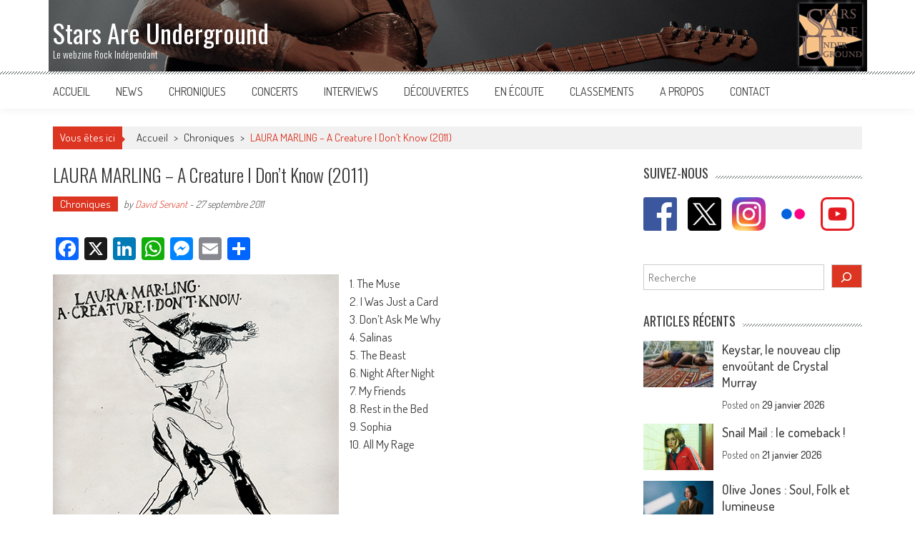

--- FILE ---
content_type: text/html; charset=UTF-8
request_url: https://www.starsareunderground.com/chroniques/laura-marling-a-creature-i-dont-know-2011/
body_size: 23656
content:
<!DOCTYPE html>

<html lang="fr-FR">

<head>

<meta charset="UTF-8" />

<meta name="viewport" content="width=device-width, initial-scale=1" />

<link rel="profile" href="http://gmpg.org/xfn/11" />

<link rel="pingback" href="https://www.starsareunderground.com/xmlrpc.php" />

<meta name='robots' content='index, follow, max-image-preview:large, max-snippet:-1, max-video-preview:-1' />
	<style>img:is([sizes="auto" i], [sizes^="auto," i]) { contain-intrinsic-size: 3000px 1500px }</style>
	
	<!-- This site is optimized with the Yoast SEO plugin v26.8 - https://yoast.com/product/yoast-seo-wordpress/ -->
	<title>LAURA MARLING - A Creature I Don&#039;t Know (2011) - Stars Are Underground</title>
	<link rel="canonical" href="https://www.starsareunderground.com/chroniques/laura-marling-a-creature-i-dont-know-2011/" />
	<meta property="og:locale" content="fr_FR" />
	<meta property="og:type" content="article" />
	<meta property="og:title" content="LAURA MARLING - A Creature I Don&#039;t Know (2011) - Stars Are Underground" />
	<meta property="og:description" content="Laura Marling a toujours l&#039;air aussi fragile aujourd&#039;hui, du haut de ses 21 ans, que lorsque nous avions découvert sa Folk délicate en 2008. Pourtant deux autres albums ont vu le jour depuis &#039;Alas I Cannot Swim&#039;, une oeuvre couronnée de succès chez nos voisins Britanniques, mais pour la France il fallait encore attendre." />
	<meta property="og:url" content="https://www.starsareunderground.com/chroniques/laura-marling-a-creature-i-dont-know-2011/" />
	<meta property="og:site_name" content="Stars Are Underground" />
	<meta property="article:publisher" content="http://www.facebook.com/starsareunderground" />
	<meta property="article:author" content="https://www.facebook.com/starsareunderground/" />
	<meta property="article:published_time" content="2011-09-26T22:52:52+00:00" />
	<meta property="article:modified_time" content="2020-04-06T23:00:58+00:00" />
	<meta property="og:image" content="https://www.starsareunderground.com/wp-content/uploads/2020/04/acreatureidontknow.jpg" />
	<meta property="og:image:width" content="400" />
	<meta property="og:image:height" content="400" />
	<meta property="og:image:type" content="image/jpeg" />
	<meta name="author" content="David Servant" />
	<meta name="twitter:card" content="summary_large_image" />
	<meta name="twitter:creator" content="@StarsAreUnder" />
	<meta name="twitter:site" content="@StarsAreUnder" />
	<meta name="twitter:label1" content="Écrit par" />
	<meta name="twitter:data1" content="David Servant" />
	<meta name="twitter:label2" content="Durée de lecture estimée" />
	<meta name="twitter:data2" content="3 minutes" />
	<script type="application/ld+json" class="yoast-schema-graph">{"@context":"https://schema.org","@graph":[{"@type":"Article","@id":"https://www.starsareunderground.com/chroniques/laura-marling-a-creature-i-dont-know-2011/#article","isPartOf":{"@id":"https://www.starsareunderground.com/chroniques/laura-marling-a-creature-i-dont-know-2011/"},"author":{"name":"David Servant","@id":"https://www.starsareunderground.com/#/schema/person/e09bc5467edb092b7d4e9cca1dace922"},"headline":"LAURA MARLING &#8211; A Creature I Don&rsquo;t Know (2011)","datePublished":"2011-09-26T22:52:52+00:00","dateModified":"2020-04-06T23:00:58+00:00","mainEntityOfPage":{"@id":"https://www.starsareunderground.com/chroniques/laura-marling-a-creature-i-dont-know-2011/"},"wordCount":583,"commentCount":0,"publisher":{"@id":"https://www.starsareunderground.com/#organization"},"image":{"@id":"https://www.starsareunderground.com/chroniques/laura-marling-a-creature-i-dont-know-2011/#primaryimage"},"thumbnailUrl":"https://www.starsareunderground.com/wp-content/uploads/2020/04/acreatureidontknow.jpg","keywords":["2020","Angleterre","Ethan Johns","Eversley","Folk","Indie Folk","Laura Marling","Royaume-Uni","V2","Virgin"],"articleSection":["Chroniques"],"inLanguage":"fr-FR"},{"@type":"WebPage","@id":"https://www.starsareunderground.com/chroniques/laura-marling-a-creature-i-dont-know-2011/","url":"https://www.starsareunderground.com/chroniques/laura-marling-a-creature-i-dont-know-2011/","name":"LAURA MARLING - A Creature I Don't Know (2011) - Stars Are Underground","isPartOf":{"@id":"https://www.starsareunderground.com/#website"},"primaryImageOfPage":{"@id":"https://www.starsareunderground.com/chroniques/laura-marling-a-creature-i-dont-know-2011/#primaryimage"},"image":{"@id":"https://www.starsareunderground.com/chroniques/laura-marling-a-creature-i-dont-know-2011/#primaryimage"},"thumbnailUrl":"https://www.starsareunderground.com/wp-content/uploads/2020/04/acreatureidontknow.jpg","datePublished":"2011-09-26T22:52:52+00:00","dateModified":"2020-04-06T23:00:58+00:00","breadcrumb":{"@id":"https://www.starsareunderground.com/chroniques/laura-marling-a-creature-i-dont-know-2011/#breadcrumb"},"inLanguage":"fr-FR","potentialAction":[{"@type":"ReadAction","target":["https://www.starsareunderground.com/chroniques/laura-marling-a-creature-i-dont-know-2011/"]}]},{"@type":"ImageObject","inLanguage":"fr-FR","@id":"https://www.starsareunderground.com/chroniques/laura-marling-a-creature-i-dont-know-2011/#primaryimage","url":"https://www.starsareunderground.com/wp-content/uploads/2020/04/acreatureidontknow.jpg","contentUrl":"https://www.starsareunderground.com/wp-content/uploads/2020/04/acreatureidontknow.jpg","width":400,"height":400,"caption":"LAURA MARLING - A Creature I Don't Know (2011)"},{"@type":"BreadcrumbList","@id":"https://www.starsareunderground.com/chroniques/laura-marling-a-creature-i-dont-know-2011/#breadcrumb","itemListElement":[{"@type":"ListItem","position":1,"name":"Accueil","item":"https://www.starsareunderground.com/"},{"@type":"ListItem","position":2,"name":"LAURA MARLING &#8211; A Creature I Don&rsquo;t Know (2011)"}]},{"@type":"WebSite","@id":"https://www.starsareunderground.com/#website","url":"https://www.starsareunderground.com/","name":"Stars Are Underground","description":"Le webzine Rock Indépendant","publisher":{"@id":"https://www.starsareunderground.com/#organization"},"potentialAction":[{"@type":"SearchAction","target":{"@type":"EntryPoint","urlTemplate":"https://www.starsareunderground.com/?s={search_term_string}"},"query-input":{"@type":"PropertyValueSpecification","valueRequired":true,"valueName":"search_term_string"}}],"inLanguage":"fr-FR"},{"@type":"Organization","@id":"https://www.starsareunderground.com/#organization","name":"Stars Are Underground","url":"https://www.starsareunderground.com/","logo":{"@type":"ImageObject","inLanguage":"fr-FR","@id":"https://www.starsareunderground.com/#/schema/logo/image/","url":"https://www.starsareunderground.com/wp-content/uploads/2016/06/logo-noir-1.jpg","contentUrl":"https://www.starsareunderground.com/wp-content/uploads/2016/06/logo-noir-1.jpg","width":497,"height":497,"caption":"Stars Are Underground"},"image":{"@id":"https://www.starsareunderground.com/#/schema/logo/image/"},"sameAs":["http://www.facebook.com/starsareunderground","https://x.com/StarsAreUnder","https://www.instagram.com/starsareunderground/","https://www.youtube.com/user/StarsAreUnder"]},{"@type":"Person","@id":"https://www.starsareunderground.com/#/schema/person/e09bc5467edb092b7d4e9cca1dace922","name":"David Servant","image":{"@type":"ImageObject","inLanguage":"fr-FR","@id":"https://www.starsareunderground.com/#/schema/person/image/","url":"https://secure.gravatar.com/avatar/986dff2357daf22a6a630cb06f1183af26148a2428948c024c3dd0bf12fbbba8?s=96&d=mm&r=g","contentUrl":"https://secure.gravatar.com/avatar/986dff2357daf22a6a630cb06f1183af26148a2428948c024c3dd0bf12fbbba8?s=96&d=mm&r=g","caption":"David Servant"},"description":"David Servant, créateur de Stars Are Underground.","sameAs":["http://www.starsareunderground.com","https://www.facebook.com/starsareunderground/","https://www.instagram.com/starsareunderground/","https://x.com/StarsAreUnder"],"url":"https://www.starsareunderground.com/author/starsareunderground/"}]}</script>
	<!-- / Yoast SEO plugin. -->


<link rel='dns-prefetch' href='//static.addtoany.com' />
<link rel='dns-prefetch' href='//fonts.googleapis.com' />
<link rel="alternate" type="application/rss+xml" title="Stars Are Underground &raquo; Flux" href="https://www.starsareunderground.com/feed/" />
		<!-- This site uses the Google Analytics by MonsterInsights plugin v9.11.1 - Using Analytics tracking - https://www.monsterinsights.com/ -->
							<script src="//www.googletagmanager.com/gtag/js?id=G-T22T93D6V4"  data-cfasync="false" data-wpfc-render="false" type="text/javascript" async></script>
			<script data-cfasync="false" data-wpfc-render="false" type="text/javascript">
				var mi_version = '9.11.1';
				var mi_track_user = true;
				var mi_no_track_reason = '';
								var MonsterInsightsDefaultLocations = {"page_location":"https:\/\/www.starsareunderground.com\/chroniques\/laura-marling-a-creature-i-dont-know-2011\/"};
								if ( typeof MonsterInsightsPrivacyGuardFilter === 'function' ) {
					var MonsterInsightsLocations = (typeof MonsterInsightsExcludeQuery === 'object') ? MonsterInsightsPrivacyGuardFilter( MonsterInsightsExcludeQuery ) : MonsterInsightsPrivacyGuardFilter( MonsterInsightsDefaultLocations );
				} else {
					var MonsterInsightsLocations = (typeof MonsterInsightsExcludeQuery === 'object') ? MonsterInsightsExcludeQuery : MonsterInsightsDefaultLocations;
				}

								var disableStrs = [
										'ga-disable-G-T22T93D6V4',
									];

				/* Function to detect opted out users */
				function __gtagTrackerIsOptedOut() {
					for (var index = 0; index < disableStrs.length; index++) {
						if (document.cookie.indexOf(disableStrs[index] + '=true') > -1) {
							return true;
						}
					}

					return false;
				}

				/* Disable tracking if the opt-out cookie exists. */
				if (__gtagTrackerIsOptedOut()) {
					for (var index = 0; index < disableStrs.length; index++) {
						window[disableStrs[index]] = true;
					}
				}

				/* Opt-out function */
				function __gtagTrackerOptout() {
					for (var index = 0; index < disableStrs.length; index++) {
						document.cookie = disableStrs[index] + '=true; expires=Thu, 31 Dec 2099 23:59:59 UTC; path=/';
						window[disableStrs[index]] = true;
					}
				}

				if ('undefined' === typeof gaOptout) {
					function gaOptout() {
						__gtagTrackerOptout();
					}
				}
								window.dataLayer = window.dataLayer || [];

				window.MonsterInsightsDualTracker = {
					helpers: {},
					trackers: {},
				};
				if (mi_track_user) {
					function __gtagDataLayer() {
						dataLayer.push(arguments);
					}

					function __gtagTracker(type, name, parameters) {
						if (!parameters) {
							parameters = {};
						}

						if (parameters.send_to) {
							__gtagDataLayer.apply(null, arguments);
							return;
						}

						if (type === 'event') {
														parameters.send_to = monsterinsights_frontend.v4_id;
							var hookName = name;
							if (typeof parameters['event_category'] !== 'undefined') {
								hookName = parameters['event_category'] + ':' + name;
							}

							if (typeof MonsterInsightsDualTracker.trackers[hookName] !== 'undefined') {
								MonsterInsightsDualTracker.trackers[hookName](parameters);
							} else {
								__gtagDataLayer('event', name, parameters);
							}
							
						} else {
							__gtagDataLayer.apply(null, arguments);
						}
					}

					__gtagTracker('js', new Date());
					__gtagTracker('set', {
						'developer_id.dZGIzZG': true,
											});
					if ( MonsterInsightsLocations.page_location ) {
						__gtagTracker('set', MonsterInsightsLocations);
					}
										__gtagTracker('config', 'G-T22T93D6V4', {"forceSSL":"true","link_attribution":"true"} );
										window.gtag = __gtagTracker;										(function () {
						/* https://developers.google.com/analytics/devguides/collection/analyticsjs/ */
						/* ga and __gaTracker compatibility shim. */
						var noopfn = function () {
							return null;
						};
						var newtracker = function () {
							return new Tracker();
						};
						var Tracker = function () {
							return null;
						};
						var p = Tracker.prototype;
						p.get = noopfn;
						p.set = noopfn;
						p.send = function () {
							var args = Array.prototype.slice.call(arguments);
							args.unshift('send');
							__gaTracker.apply(null, args);
						};
						var __gaTracker = function () {
							var len = arguments.length;
							if (len === 0) {
								return;
							}
							var f = arguments[len - 1];
							if (typeof f !== 'object' || f === null || typeof f.hitCallback !== 'function') {
								if ('send' === arguments[0]) {
									var hitConverted, hitObject = false, action;
									if ('event' === arguments[1]) {
										if ('undefined' !== typeof arguments[3]) {
											hitObject = {
												'eventAction': arguments[3],
												'eventCategory': arguments[2],
												'eventLabel': arguments[4],
												'value': arguments[5] ? arguments[5] : 1,
											}
										}
									}
									if ('pageview' === arguments[1]) {
										if ('undefined' !== typeof arguments[2]) {
											hitObject = {
												'eventAction': 'page_view',
												'page_path': arguments[2],
											}
										}
									}
									if (typeof arguments[2] === 'object') {
										hitObject = arguments[2];
									}
									if (typeof arguments[5] === 'object') {
										Object.assign(hitObject, arguments[5]);
									}
									if ('undefined' !== typeof arguments[1].hitType) {
										hitObject = arguments[1];
										if ('pageview' === hitObject.hitType) {
											hitObject.eventAction = 'page_view';
										}
									}
									if (hitObject) {
										action = 'timing' === arguments[1].hitType ? 'timing_complete' : hitObject.eventAction;
										hitConverted = mapArgs(hitObject);
										__gtagTracker('event', action, hitConverted);
									}
								}
								return;
							}

							function mapArgs(args) {
								var arg, hit = {};
								var gaMap = {
									'eventCategory': 'event_category',
									'eventAction': 'event_action',
									'eventLabel': 'event_label',
									'eventValue': 'event_value',
									'nonInteraction': 'non_interaction',
									'timingCategory': 'event_category',
									'timingVar': 'name',
									'timingValue': 'value',
									'timingLabel': 'event_label',
									'page': 'page_path',
									'location': 'page_location',
									'title': 'page_title',
									'referrer' : 'page_referrer',
								};
								for (arg in args) {
																		if (!(!args.hasOwnProperty(arg) || !gaMap.hasOwnProperty(arg))) {
										hit[gaMap[arg]] = args[arg];
									} else {
										hit[arg] = args[arg];
									}
								}
								return hit;
							}

							try {
								f.hitCallback();
							} catch (ex) {
							}
						};
						__gaTracker.create = newtracker;
						__gaTracker.getByName = newtracker;
						__gaTracker.getAll = function () {
							return [];
						};
						__gaTracker.remove = noopfn;
						__gaTracker.loaded = true;
						window['__gaTracker'] = __gaTracker;
					})();
									} else {
										console.log("");
					(function () {
						function __gtagTracker() {
							return null;
						}

						window['__gtagTracker'] = __gtagTracker;
						window['gtag'] = __gtagTracker;
					})();
									}
			</script>
							<!-- / Google Analytics by MonsterInsights -->
		<script type="text/javascript">
/* <![CDATA[ */
window._wpemojiSettings = {"baseUrl":"https:\/\/s.w.org\/images\/core\/emoji\/16.0.1\/72x72\/","ext":".png","svgUrl":"https:\/\/s.w.org\/images\/core\/emoji\/16.0.1\/svg\/","svgExt":".svg","source":{"concatemoji":"https:\/\/www.starsareunderground.com\/wp-includes\/js\/wp-emoji-release.min.js?ver=6.8.3"}};
/*! This file is auto-generated */
!function(s,n){var o,i,e;function c(e){try{var t={supportTests:e,timestamp:(new Date).valueOf()};sessionStorage.setItem(o,JSON.stringify(t))}catch(e){}}function p(e,t,n){e.clearRect(0,0,e.canvas.width,e.canvas.height),e.fillText(t,0,0);var t=new Uint32Array(e.getImageData(0,0,e.canvas.width,e.canvas.height).data),a=(e.clearRect(0,0,e.canvas.width,e.canvas.height),e.fillText(n,0,0),new Uint32Array(e.getImageData(0,0,e.canvas.width,e.canvas.height).data));return t.every(function(e,t){return e===a[t]})}function u(e,t){e.clearRect(0,0,e.canvas.width,e.canvas.height),e.fillText(t,0,0);for(var n=e.getImageData(16,16,1,1),a=0;a<n.data.length;a++)if(0!==n.data[a])return!1;return!0}function f(e,t,n,a){switch(t){case"flag":return n(e,"\ud83c\udff3\ufe0f\u200d\u26a7\ufe0f","\ud83c\udff3\ufe0f\u200b\u26a7\ufe0f")?!1:!n(e,"\ud83c\udde8\ud83c\uddf6","\ud83c\udde8\u200b\ud83c\uddf6")&&!n(e,"\ud83c\udff4\udb40\udc67\udb40\udc62\udb40\udc65\udb40\udc6e\udb40\udc67\udb40\udc7f","\ud83c\udff4\u200b\udb40\udc67\u200b\udb40\udc62\u200b\udb40\udc65\u200b\udb40\udc6e\u200b\udb40\udc67\u200b\udb40\udc7f");case"emoji":return!a(e,"\ud83e\udedf")}return!1}function g(e,t,n,a){var r="undefined"!=typeof WorkerGlobalScope&&self instanceof WorkerGlobalScope?new OffscreenCanvas(300,150):s.createElement("canvas"),o=r.getContext("2d",{willReadFrequently:!0}),i=(o.textBaseline="top",o.font="600 32px Arial",{});return e.forEach(function(e){i[e]=t(o,e,n,a)}),i}function t(e){var t=s.createElement("script");t.src=e,t.defer=!0,s.head.appendChild(t)}"undefined"!=typeof Promise&&(o="wpEmojiSettingsSupports",i=["flag","emoji"],n.supports={everything:!0,everythingExceptFlag:!0},e=new Promise(function(e){s.addEventListener("DOMContentLoaded",e,{once:!0})}),new Promise(function(t){var n=function(){try{var e=JSON.parse(sessionStorage.getItem(o));if("object"==typeof e&&"number"==typeof e.timestamp&&(new Date).valueOf()<e.timestamp+604800&&"object"==typeof e.supportTests)return e.supportTests}catch(e){}return null}();if(!n){if("undefined"!=typeof Worker&&"undefined"!=typeof OffscreenCanvas&&"undefined"!=typeof URL&&URL.createObjectURL&&"undefined"!=typeof Blob)try{var e="postMessage("+g.toString()+"("+[JSON.stringify(i),f.toString(),p.toString(),u.toString()].join(",")+"));",a=new Blob([e],{type:"text/javascript"}),r=new Worker(URL.createObjectURL(a),{name:"wpTestEmojiSupports"});return void(r.onmessage=function(e){c(n=e.data),r.terminate(),t(n)})}catch(e){}c(n=g(i,f,p,u))}t(n)}).then(function(e){for(var t in e)n.supports[t]=e[t],n.supports.everything=n.supports.everything&&n.supports[t],"flag"!==t&&(n.supports.everythingExceptFlag=n.supports.everythingExceptFlag&&n.supports[t]);n.supports.everythingExceptFlag=n.supports.everythingExceptFlag&&!n.supports.flag,n.DOMReady=!1,n.readyCallback=function(){n.DOMReady=!0}}).then(function(){return e}).then(function(){var e;n.supports.everything||(n.readyCallback(),(e=n.source||{}).concatemoji?t(e.concatemoji):e.wpemoji&&e.twemoji&&(t(e.twemoji),t(e.wpemoji)))}))}((window,document),window._wpemojiSettings);
/* ]]> */
</script>
<style id='wp-emoji-styles-inline-css' type='text/css'>

	img.wp-smiley, img.emoji {
		display: inline !important;
		border: none !important;
		box-shadow: none !important;
		height: 1em !important;
		width: 1em !important;
		margin: 0 0.07em !important;
		vertical-align: -0.1em !important;
		background: none !important;
		padding: 0 !important;
	}
</style>
<link rel='stylesheet' id='wp-block-library-css' href='https://www.starsareunderground.com/wp-includes/css/dist/block-library/style.min.css?ver=6.8.3' type='text/css' media='all' />
<style id='wp-block-library-theme-inline-css' type='text/css'>
.wp-block-audio :where(figcaption){color:#555;font-size:13px;text-align:center}.is-dark-theme .wp-block-audio :where(figcaption){color:#ffffffa6}.wp-block-audio{margin:0 0 1em}.wp-block-code{border:1px solid #ccc;border-radius:4px;font-family:Menlo,Consolas,monaco,monospace;padding:.8em 1em}.wp-block-embed :where(figcaption){color:#555;font-size:13px;text-align:center}.is-dark-theme .wp-block-embed :where(figcaption){color:#ffffffa6}.wp-block-embed{margin:0 0 1em}.blocks-gallery-caption{color:#555;font-size:13px;text-align:center}.is-dark-theme .blocks-gallery-caption{color:#ffffffa6}:root :where(.wp-block-image figcaption){color:#555;font-size:13px;text-align:center}.is-dark-theme :root :where(.wp-block-image figcaption){color:#ffffffa6}.wp-block-image{margin:0 0 1em}.wp-block-pullquote{border-bottom:4px solid;border-top:4px solid;color:currentColor;margin-bottom:1.75em}.wp-block-pullquote cite,.wp-block-pullquote footer,.wp-block-pullquote__citation{color:currentColor;font-size:.8125em;font-style:normal;text-transform:uppercase}.wp-block-quote{border-left:.25em solid;margin:0 0 1.75em;padding-left:1em}.wp-block-quote cite,.wp-block-quote footer{color:currentColor;font-size:.8125em;font-style:normal;position:relative}.wp-block-quote:where(.has-text-align-right){border-left:none;border-right:.25em solid;padding-left:0;padding-right:1em}.wp-block-quote:where(.has-text-align-center){border:none;padding-left:0}.wp-block-quote.is-large,.wp-block-quote.is-style-large,.wp-block-quote:where(.is-style-plain){border:none}.wp-block-search .wp-block-search__label{font-weight:700}.wp-block-search__button{border:1px solid #ccc;padding:.375em .625em}:where(.wp-block-group.has-background){padding:1.25em 2.375em}.wp-block-separator.has-css-opacity{opacity:.4}.wp-block-separator{border:none;border-bottom:2px solid;margin-left:auto;margin-right:auto}.wp-block-separator.has-alpha-channel-opacity{opacity:1}.wp-block-separator:not(.is-style-wide):not(.is-style-dots){width:100px}.wp-block-separator.has-background:not(.is-style-dots){border-bottom:none;height:1px}.wp-block-separator.has-background:not(.is-style-wide):not(.is-style-dots){height:2px}.wp-block-table{margin:0 0 1em}.wp-block-table td,.wp-block-table th{word-break:normal}.wp-block-table :where(figcaption){color:#555;font-size:13px;text-align:center}.is-dark-theme .wp-block-table :where(figcaption){color:#ffffffa6}.wp-block-video :where(figcaption){color:#555;font-size:13px;text-align:center}.is-dark-theme .wp-block-video :where(figcaption){color:#ffffffa6}.wp-block-video{margin:0 0 1em}:root :where(.wp-block-template-part.has-background){margin-bottom:0;margin-top:0;padding:1.25em 2.375em}
</style>
<style id='classic-theme-styles-inline-css' type='text/css'>
/*! This file is auto-generated */
.wp-block-button__link{color:#fff;background-color:#32373c;border-radius:9999px;box-shadow:none;text-decoration:none;padding:calc(.667em + 2px) calc(1.333em + 2px);font-size:1.125em}.wp-block-file__button{background:#32373c;color:#fff;text-decoration:none}
</style>
<style id='global-styles-inline-css' type='text/css'>
:root{--wp--preset--aspect-ratio--square: 1;--wp--preset--aspect-ratio--4-3: 4/3;--wp--preset--aspect-ratio--3-4: 3/4;--wp--preset--aspect-ratio--3-2: 3/2;--wp--preset--aspect-ratio--2-3: 2/3;--wp--preset--aspect-ratio--16-9: 16/9;--wp--preset--aspect-ratio--9-16: 9/16;--wp--preset--color--black: #000000;--wp--preset--color--cyan-bluish-gray: #abb8c3;--wp--preset--color--white: #ffffff;--wp--preset--color--pale-pink: #f78da7;--wp--preset--color--vivid-red: #cf2e2e;--wp--preset--color--luminous-vivid-orange: #ff6900;--wp--preset--color--luminous-vivid-amber: #fcb900;--wp--preset--color--light-green-cyan: #7bdcb5;--wp--preset--color--vivid-green-cyan: #00d084;--wp--preset--color--pale-cyan-blue: #8ed1fc;--wp--preset--color--vivid-cyan-blue: #0693e3;--wp--preset--color--vivid-purple: #9b51e0;--wp--preset--gradient--vivid-cyan-blue-to-vivid-purple: linear-gradient(135deg,rgba(6,147,227,1) 0%,rgb(155,81,224) 100%);--wp--preset--gradient--light-green-cyan-to-vivid-green-cyan: linear-gradient(135deg,rgb(122,220,180) 0%,rgb(0,208,130) 100%);--wp--preset--gradient--luminous-vivid-amber-to-luminous-vivid-orange: linear-gradient(135deg,rgba(252,185,0,1) 0%,rgba(255,105,0,1) 100%);--wp--preset--gradient--luminous-vivid-orange-to-vivid-red: linear-gradient(135deg,rgba(255,105,0,1) 0%,rgb(207,46,46) 100%);--wp--preset--gradient--very-light-gray-to-cyan-bluish-gray: linear-gradient(135deg,rgb(238,238,238) 0%,rgb(169,184,195) 100%);--wp--preset--gradient--cool-to-warm-spectrum: linear-gradient(135deg,rgb(74,234,220) 0%,rgb(151,120,209) 20%,rgb(207,42,186) 40%,rgb(238,44,130) 60%,rgb(251,105,98) 80%,rgb(254,248,76) 100%);--wp--preset--gradient--blush-light-purple: linear-gradient(135deg,rgb(255,206,236) 0%,rgb(152,150,240) 100%);--wp--preset--gradient--blush-bordeaux: linear-gradient(135deg,rgb(254,205,165) 0%,rgb(254,45,45) 50%,rgb(107,0,62) 100%);--wp--preset--gradient--luminous-dusk: linear-gradient(135deg,rgb(255,203,112) 0%,rgb(199,81,192) 50%,rgb(65,88,208) 100%);--wp--preset--gradient--pale-ocean: linear-gradient(135deg,rgb(255,245,203) 0%,rgb(182,227,212) 50%,rgb(51,167,181) 100%);--wp--preset--gradient--electric-grass: linear-gradient(135deg,rgb(202,248,128) 0%,rgb(113,206,126) 100%);--wp--preset--gradient--midnight: linear-gradient(135deg,rgb(2,3,129) 0%,rgb(40,116,252) 100%);--wp--preset--font-size--small: 13px;--wp--preset--font-size--medium: 20px;--wp--preset--font-size--large: 36px;--wp--preset--font-size--x-large: 42px;--wp--preset--spacing--20: 0.44rem;--wp--preset--spacing--30: 0.67rem;--wp--preset--spacing--40: 1rem;--wp--preset--spacing--50: 1.5rem;--wp--preset--spacing--60: 2.25rem;--wp--preset--spacing--70: 3.38rem;--wp--preset--spacing--80: 5.06rem;--wp--preset--shadow--natural: 6px 6px 9px rgba(0, 0, 0, 0.2);--wp--preset--shadow--deep: 12px 12px 50px rgba(0, 0, 0, 0.4);--wp--preset--shadow--sharp: 6px 6px 0px rgba(0, 0, 0, 0.2);--wp--preset--shadow--outlined: 6px 6px 0px -3px rgba(255, 255, 255, 1), 6px 6px rgba(0, 0, 0, 1);--wp--preset--shadow--crisp: 6px 6px 0px rgba(0, 0, 0, 1);}:where(.is-layout-flex){gap: 0.5em;}:where(.is-layout-grid){gap: 0.5em;}body .is-layout-flex{display: flex;}.is-layout-flex{flex-wrap: wrap;align-items: center;}.is-layout-flex > :is(*, div){margin: 0;}body .is-layout-grid{display: grid;}.is-layout-grid > :is(*, div){margin: 0;}:where(.wp-block-columns.is-layout-flex){gap: 2em;}:where(.wp-block-columns.is-layout-grid){gap: 2em;}:where(.wp-block-post-template.is-layout-flex){gap: 1.25em;}:where(.wp-block-post-template.is-layout-grid){gap: 1.25em;}.has-black-color{color: var(--wp--preset--color--black) !important;}.has-cyan-bluish-gray-color{color: var(--wp--preset--color--cyan-bluish-gray) !important;}.has-white-color{color: var(--wp--preset--color--white) !important;}.has-pale-pink-color{color: var(--wp--preset--color--pale-pink) !important;}.has-vivid-red-color{color: var(--wp--preset--color--vivid-red) !important;}.has-luminous-vivid-orange-color{color: var(--wp--preset--color--luminous-vivid-orange) !important;}.has-luminous-vivid-amber-color{color: var(--wp--preset--color--luminous-vivid-amber) !important;}.has-light-green-cyan-color{color: var(--wp--preset--color--light-green-cyan) !important;}.has-vivid-green-cyan-color{color: var(--wp--preset--color--vivid-green-cyan) !important;}.has-pale-cyan-blue-color{color: var(--wp--preset--color--pale-cyan-blue) !important;}.has-vivid-cyan-blue-color{color: var(--wp--preset--color--vivid-cyan-blue) !important;}.has-vivid-purple-color{color: var(--wp--preset--color--vivid-purple) !important;}.has-black-background-color{background-color: var(--wp--preset--color--black) !important;}.has-cyan-bluish-gray-background-color{background-color: var(--wp--preset--color--cyan-bluish-gray) !important;}.has-white-background-color{background-color: var(--wp--preset--color--white) !important;}.has-pale-pink-background-color{background-color: var(--wp--preset--color--pale-pink) !important;}.has-vivid-red-background-color{background-color: var(--wp--preset--color--vivid-red) !important;}.has-luminous-vivid-orange-background-color{background-color: var(--wp--preset--color--luminous-vivid-orange) !important;}.has-luminous-vivid-amber-background-color{background-color: var(--wp--preset--color--luminous-vivid-amber) !important;}.has-light-green-cyan-background-color{background-color: var(--wp--preset--color--light-green-cyan) !important;}.has-vivid-green-cyan-background-color{background-color: var(--wp--preset--color--vivid-green-cyan) !important;}.has-pale-cyan-blue-background-color{background-color: var(--wp--preset--color--pale-cyan-blue) !important;}.has-vivid-cyan-blue-background-color{background-color: var(--wp--preset--color--vivid-cyan-blue) !important;}.has-vivid-purple-background-color{background-color: var(--wp--preset--color--vivid-purple) !important;}.has-black-border-color{border-color: var(--wp--preset--color--black) !important;}.has-cyan-bluish-gray-border-color{border-color: var(--wp--preset--color--cyan-bluish-gray) !important;}.has-white-border-color{border-color: var(--wp--preset--color--white) !important;}.has-pale-pink-border-color{border-color: var(--wp--preset--color--pale-pink) !important;}.has-vivid-red-border-color{border-color: var(--wp--preset--color--vivid-red) !important;}.has-luminous-vivid-orange-border-color{border-color: var(--wp--preset--color--luminous-vivid-orange) !important;}.has-luminous-vivid-amber-border-color{border-color: var(--wp--preset--color--luminous-vivid-amber) !important;}.has-light-green-cyan-border-color{border-color: var(--wp--preset--color--light-green-cyan) !important;}.has-vivid-green-cyan-border-color{border-color: var(--wp--preset--color--vivid-green-cyan) !important;}.has-pale-cyan-blue-border-color{border-color: var(--wp--preset--color--pale-cyan-blue) !important;}.has-vivid-cyan-blue-border-color{border-color: var(--wp--preset--color--vivid-cyan-blue) !important;}.has-vivid-purple-border-color{border-color: var(--wp--preset--color--vivid-purple) !important;}.has-vivid-cyan-blue-to-vivid-purple-gradient-background{background: var(--wp--preset--gradient--vivid-cyan-blue-to-vivid-purple) !important;}.has-light-green-cyan-to-vivid-green-cyan-gradient-background{background: var(--wp--preset--gradient--light-green-cyan-to-vivid-green-cyan) !important;}.has-luminous-vivid-amber-to-luminous-vivid-orange-gradient-background{background: var(--wp--preset--gradient--luminous-vivid-amber-to-luminous-vivid-orange) !important;}.has-luminous-vivid-orange-to-vivid-red-gradient-background{background: var(--wp--preset--gradient--luminous-vivid-orange-to-vivid-red) !important;}.has-very-light-gray-to-cyan-bluish-gray-gradient-background{background: var(--wp--preset--gradient--very-light-gray-to-cyan-bluish-gray) !important;}.has-cool-to-warm-spectrum-gradient-background{background: var(--wp--preset--gradient--cool-to-warm-spectrum) !important;}.has-blush-light-purple-gradient-background{background: var(--wp--preset--gradient--blush-light-purple) !important;}.has-blush-bordeaux-gradient-background{background: var(--wp--preset--gradient--blush-bordeaux) !important;}.has-luminous-dusk-gradient-background{background: var(--wp--preset--gradient--luminous-dusk) !important;}.has-pale-ocean-gradient-background{background: var(--wp--preset--gradient--pale-ocean) !important;}.has-electric-grass-gradient-background{background: var(--wp--preset--gradient--electric-grass) !important;}.has-midnight-gradient-background{background: var(--wp--preset--gradient--midnight) !important;}.has-small-font-size{font-size: var(--wp--preset--font-size--small) !important;}.has-medium-font-size{font-size: var(--wp--preset--font-size--medium) !important;}.has-large-font-size{font-size: var(--wp--preset--font-size--large) !important;}.has-x-large-font-size{font-size: var(--wp--preset--font-size--x-large) !important;}
:where(.wp-block-post-template.is-layout-flex){gap: 1.25em;}:where(.wp-block-post-template.is-layout-grid){gap: 1.25em;}
:where(.wp-block-columns.is-layout-flex){gap: 2em;}:where(.wp-block-columns.is-layout-grid){gap: 2em;}
:root :where(.wp-block-pullquote){font-size: 1.5em;line-height: 1.6;}
</style>
<link rel='stylesheet' id='aps-animate-css-css' href='https://www.starsareunderground.com/wp-content/plugins/accesspress-social-icons/css/animate.css?ver=1.8.5' type='text/css' media='all' />
<link rel='stylesheet' id='aps-frontend-css-css' href='https://www.starsareunderground.com/wp-content/plugins/accesspress-social-icons/css/frontend.css?ver=1.8.5' type='text/css' media='all' />
<link rel='stylesheet' id='crp-style-rounded-thumbs-css' href='https://www.starsareunderground.com/wp-content/plugins/contextual-related-posts/css/rounded-thumbs.min.css?ver=4.1.0' type='text/css' media='all' />
<style id='crp-style-rounded-thumbs-inline-css' type='text/css'>

			.crp_related.crp-rounded-thumbs a {
				width: 240px;
                height: 120px;
				text-decoration: none;
			}
			.crp_related.crp-rounded-thumbs img {
				max-width: 240px;
				margin: auto;
			}
			.crp_related.crp-rounded-thumbs .crp_title {
				width: 100%;
			}
			
</style>
<link rel='stylesheet' id='parent-style-css' href='https://www.starsareunderground.com/wp-content/themes/accesspress-mag/style.css?ver=6.8.3' type='text/css' media='all' />
<link rel='stylesheet' id='child-style-css' href='https://www.starsareunderground.com/wp-content/themes/accesspress-mag-child/style.css?ver=6.8.3' type='text/css' media='all' />
<link rel='stylesheet' id='google-fonts-css' href='https://fonts.googleapis.com/css?family=Open+Sans%3A400%2C600%2C700%2C300%7COswald%3A400%2C700%2C300%7CDosis%3A400%2C300%2C500%2C600%2C700&#038;ver=6.8.3' type='text/css' media='all' />
<link rel='stylesheet' id='animate-css' href='https://www.starsareunderground.com/wp-content/themes/accesspress-mag/css/animate.css?ver=6.8.3' type='text/css' media='all' />
<link rel='stylesheet' id='fontawesome-font-css' href='https://www.starsareunderground.com/wp-content/themes/accesspress-mag/css/font-awesome.min.css?ver=6.8.3' type='text/css' media='all' />
<link rel='stylesheet' id='accesspress-mag-style-css' href='https://www.starsareunderground.com/wp-content/themes/accesspress-mag-child/style.css?ver=6.8.3' type='text/css' media='all' />
<style id='accesspress-mag-style-inline-css' type='text/css'>
#ai1ec-calendar .ai1ec-calendar-toolbar .ai1ec-category-filter {display: none;}
</style>
<link rel='stylesheet' id='accesspress-mag-keyboard-css-css' href='https://www.starsareunderground.com/wp-content/themes/accesspress-mag/css/keyboard.css?ver=6.8.3' type='text/css' media='all' />
<link rel='stylesheet' id='responsive-css' href='https://www.starsareunderground.com/wp-content/themes/accesspress-mag/css/responsive.css?ver=6.8.3' type='text/css' media='all' />
<link rel='stylesheet' id='accesspress-mag-nivolightbox-style-css' href='https://www.starsareunderground.com/wp-content/themes/accesspress-mag/js/lightbox/nivo-lightbox.css?ver=6.8.3' type='text/css' media='all' />
<link rel='stylesheet' id='simple-social-icons-font-css' href='https://www.starsareunderground.com/wp-content/plugins/simple-social-icons/css/style.css?ver=4.0.0' type='text/css' media='all' />
<link rel='stylesheet' id='addtoany-css' href='https://www.starsareunderground.com/wp-content/plugins/add-to-any/addtoany.min.css?ver=1.16' type='text/css' media='all' />
<link rel='stylesheet' id='photonic-slider-css' href='https://www.starsareunderground.com/wp-content/plugins/photonic/include/ext/splide/splide.min.css?ver=20260101-154852' type='text/css' media='all' />
<link rel='stylesheet' id='photonic-lightbox-css' href='https://www.starsareunderground.com/wp-content/plugins/photonic/include/ext/baguettebox/baguettebox.min.css?ver=20260101-154852' type='text/css' media='all' />
<link rel='stylesheet' id='photonic-css' href='https://www.starsareunderground.com/wp-content/plugins/photonic/include/css/front-end/core/photonic.min.css?ver=20260101-154852' type='text/css' media='all' />
<style id='photonic-inline-css' type='text/css'>
/* Retrieved from saved CSS */
.photonic-panel { background:  rgb(17,17,17)  !important;

	border-top: none;
	border-right: none;
	border-bottom: none;
	border-left: none;
 }
.photonic-random-layout .photonic-thumb { padding: 2px}
.photonic-masonry-layout .photonic-thumb, .photonic-masonry-horizontal-layout .photonic-thumb { padding: 2px}
.photonic-mosaic-layout .photonic-thumb { padding: 2px}

</style>
<script type="text/javascript" src="https://www.starsareunderground.com/wp-content/plugins/google-analytics-for-wordpress/assets/js/frontend-gtag.min.js?ver=9.11.1" id="monsterinsights-frontend-script-js" async="async" data-wp-strategy="async"></script>
<script data-cfasync="false" data-wpfc-render="false" type="text/javascript" id='monsterinsights-frontend-script-js-extra'>/* <![CDATA[ */
var monsterinsights_frontend = {"js_events_tracking":"true","download_extensions":"doc,pdf,ppt,zip,xls,docx,pptx,xlsx","inbound_paths":"[{\"path\":\"\\\/go\\\/\",\"label\":\"affiliate\"},{\"path\":\"\\\/recommend\\\/\",\"label\":\"affiliate\"}]","home_url":"https:\/\/www.starsareunderground.com","hash_tracking":"false","v4_id":"G-T22T93D6V4"};/* ]]> */
</script>
<script type="text/javascript" src="https://www.starsareunderground.com/wp-includes/js/jquery/jquery.min.js?ver=3.7.1" id="jquery-core-js"></script>
<script type="text/javascript" src="https://www.starsareunderground.com/wp-includes/js/jquery/jquery-migrate.min.js?ver=3.4.1" id="jquery-migrate-js"></script>
<script type="text/javascript" src="https://www.starsareunderground.com/wp-content/plugins/accesspress-social-icons/js/frontend.js?ver=1.8.5" id="aps-frontend-js-js"></script>
<script type="text/javascript" id="addtoany-core-js-before">
/* <![CDATA[ */
window.a2a_config=window.a2a_config||{};a2a_config.callbacks=[];a2a_config.overlays=[];a2a_config.templates={};a2a_localize = {
	Share: "Partager",
	Save: "Enregistrer",
	Subscribe: "S'abonner",
	Email: "E-mail",
	Bookmark: "Marque-page",
	ShowAll: "Montrer tout",
	ShowLess: "Montrer moins",
	FindServices: "Trouver des service(s)",
	FindAnyServiceToAddTo: "Trouver instantan&eacute;ment des services &agrave; ajouter &agrave;",
	PoweredBy: "Propuls&eacute; par",
	ShareViaEmail: "Partager par e-mail",
	SubscribeViaEmail: "S’abonner par e-mail",
	BookmarkInYourBrowser: "Ajouter un signet dans votre navigateur",
	BookmarkInstructions: "Appuyez sur Ctrl+D ou \u2318+D pour mettre cette page en signet",
	AddToYourFavorites: "Ajouter &agrave; vos favoris",
	SendFromWebOrProgram: "Envoyer depuis n’importe quelle adresse e-mail ou logiciel e-mail",
	EmailProgram: "Programme d’e-mail",
	More: "Plus&#8230;",
	ThanksForSharing: "Merci de partager !",
	ThanksForFollowing: "Merci de nous suivre !"
};

a2a_config.templates.twitter = "${title} ${link} via @StarsAreUnder";
/* ]]> */
</script>
<script type="text/javascript" defer src="https://static.addtoany.com/menu/page.js" id="addtoany-core-js"></script>
<script type="text/javascript" defer src="https://www.starsareunderground.com/wp-content/plugins/add-to-any/addtoany.min.js?ver=1.1" id="addtoany-jquery-js"></script>
<script type="text/javascript" src="https://www.starsareunderground.com/wp-content/themes/accesspress-mag/js/wow.min.js?ver=1.0.1" id="wow-js"></script>
<script type="text/javascript" src="https://www.starsareunderground.com/wp-content/themes/accesspress-mag/js/custom-scripts.js?ver=1.0.1" id="accesspress-mag-custom-scripts-js"></script>
<link rel="https://api.w.org/" href="https://www.starsareunderground.com/wp-json/" /><link rel="alternate" title="JSON" type="application/json" href="https://www.starsareunderground.com/wp-json/wp/v2/posts/21948" /><link rel="EditURI" type="application/rsd+xml" title="RSD" href="https://www.starsareunderground.com/xmlrpc.php?rsd" />
<meta name="generator" content="WordPress 6.8.3" />
<link rel='shortlink' href='https://www.starsareunderground.com/?p=21948' />
<link rel="alternate" title="oEmbed (JSON)" type="application/json+oembed" href="https://www.starsareunderground.com/wp-json/oembed/1.0/embed?url=https%3A%2F%2Fwww.starsareunderground.com%2Fchroniques%2Flaura-marling-a-creature-i-dont-know-2011%2F" />
<link rel="alternate" title="oEmbed (XML)" type="text/xml+oembed" href="https://www.starsareunderground.com/wp-json/oembed/1.0/embed?url=https%3A%2F%2Fwww.starsareunderground.com%2Fchroniques%2Flaura-marling-a-creature-i-dont-know-2011%2F&#038;format=xml" />
    <script type="text/javascript">
        var imgpath = "https://www.starsareunderground.com/wp-content/plugins/tz-plus-gallery/";
    </script>
    <script type="text/javascript">
        jQuery(function($){
            if( $('body').hasClass('rtl') ){
                var directionClass = 'rtl';
            } else {
                var directionClass = 'ltr';
            }
        
        /*--------------For Home page slider-------------------*/
        
            $("#homeslider").bxSlider({
                mode: 'horizontal',
                controls: true,
                pager: true,
                pause: 5000,
                speed: 1500,
                auto: true                                      
            });
            
            $("#homeslider-mobile").bxSlider({
                mode: 'horizontal',
                controls: true,
                pager: true,
                pause: 5000,
                speed: 1000,
                auto: true                                        
            });

        /*--------------For news ticker----------------*/

                        
            });
    </script>
	<style type="text/css">
			.site-title a,
		.site-description {
			color: #ffffff;
		}
		</style>
	<style type="text/css" id="custom-background-css">
body.custom-background { background-image: url("https://www.starsareunderground.com/wp-content/uploads/2023/09/entete5.jpg"); background-position: center top; background-size: auto; background-repeat: no-repeat; background-attachment: scroll; }
</style>
	<link rel="icon" href="https://www.starsareunderground.com/wp-content/uploads/2016/03/logo-noir-150x150.jpg" sizes="32x32" />
<link rel="icon" href="https://www.starsareunderground.com/wp-content/uploads/2016/03/logo-noir-300x300.jpg" sizes="192x192" />
<link rel="apple-touch-icon" href="https://www.starsareunderground.com/wp-content/uploads/2016/03/logo-noir-300x300.jpg" />
<meta name="msapplication-TileImage" content="https://www.starsareunderground.com/wp-content/uploads/2016/03/logo-noir-300x300.jpg" />

</head>



<body class="wp-singular post-template-default single single-post postid-21948 single-format-standard custom-background wp-embed-responsive wp-theme-accesspress-mag wp-child-theme-accesspress-mag-child single-post-right-sidebar single-post-single fullwidth-layout columns-3">


<div id="page" class="hfeed site">

      

	

    <header id="masthead" class="site-header">    

    

        
        <div class="top-menu-wrapper no_menu clearfix">

            <div class="apmag-container">

            
            
            
            </div><!-- .apmag-container -->

        </div><!-- .top-menu-wrapper -->

        

        
            

        <div class="logo-ad-wrapper clearfix">

            <div class="apmag-container">

        		<div class="site-branding">

                    <div class="sitelogo-wrap">  

                        
                        <meta itemprop="name" content="Stars Are Underground" />

                    </div><!-- .sitelogo-wrap -->

                    <div class="sitetext-wrap">  

                        <a href="https://www.starsareunderground.com/" rel="home">

                        <h1 class="site-title">Stars Are Underground</h1>

                        <h2 class="site-description">Le webzine Rock Indépendant</h2>

                        </a>

                    </div><!-- .sitetext-wrap -->

                 </div><!-- .site-branding -->                

                

                                

                

            </div><!-- .apmag-container -->

        </div><!-- .logo-ad-wrapper -->

    	

        <nav id="site-navigation" class="main-navigation">

			<div class="apmag-container">

                <div class="nav-wrapper">

                    <div class="nav-toggle hide">

                        <span> </span>

                        <span> </span>

                        <span> </span>

                    </div>

        			<div class="menu"><ul id="menu-menu-principal" class="menu"><li id="menu-item-10" class="menu-item menu-item-type-custom menu-item-object-custom menu-item-home menu-item-10"><a href="http://www.starsareunderground.com/">Accueil</a></li>
<li id="menu-item-108" class="menu-item menu-item-type-taxonomy menu-item-object-category menu-item-108"><a href="https://www.starsareunderground.com/news/">News</a></li>
<li id="menu-item-38" class="menu-item menu-item-type-taxonomy menu-item-object-category current-post-ancestor current-menu-parent current-post-parent menu-item-38"><a href="https://www.starsareunderground.com/chroniques/">Chroniques</a></li>
<li id="menu-item-40" class="menu-item menu-item-type-taxonomy menu-item-object-category menu-item-40"><a href="https://www.starsareunderground.com/concerts/">Concerts</a></li>
<li id="menu-item-41" class="menu-item menu-item-type-taxonomy menu-item-object-category menu-item-41"><a href="https://www.starsareunderground.com/interviews/">Interviews</a></li>
<li id="menu-item-1112" class="menu-item menu-item-type-taxonomy menu-item-object-category menu-item-1112"><a href="https://www.starsareunderground.com/decouvertes/">Découvertes</a></li>
<li id="menu-item-3203" class="menu-item menu-item-type-taxonomy menu-item-object-category menu-item-3203"><a href="https://www.starsareunderground.com/en-ecoute/">En écoute</a></li>
<li id="menu-item-27543" class="menu-item menu-item-type-taxonomy menu-item-object-category menu-item-27543"><a href="https://www.starsareunderground.com/classements/">Classements</a></li>
<li id="menu-item-81" class="menu-item menu-item-type-post_type menu-item-object-page menu-item-81"><a href="https://www.starsareunderground.com/a-propos/">A propos</a></li>
<li id="menu-item-106" class="menu-item menu-item-type-post_type menu-item-object-page menu-item-106"><a href="https://www.starsareunderground.com/contact/">Contact</a></li>
</ul></div>
                </div><!-- .nav-wrapper -->

                
<div class="ak-search">
    <form action="https://www.starsareunderground.com/" class="search-form" method="get">
        <label>
            <span class="screen-reader-text">Search for:</span>
            <input type="search" title="Search for:" name="s" value="" placeholder="Tapez un mot clé" class="search-field" />
        </label>
        <div class="icon-holder">
        
        <button type="submit" class="search-submit"><i class="fa fa-search"></i></button>
    </form>
</div>   

       <div class="random-post">
                      <a href="https://www.starsareunderground.com/news/marika-hackman-revient-avec-im-not-where-you-are/" title="View a random post"><i class="fa fa-random"></i></a>
                 </div><!-- .random-post -->
        
            </div><!-- .apmag-container -->

		</nav><!-- #site-navigation -->

        

	</header><!-- #masthead -->

    
	
	<div id="content" class="site-content"><div class="apmag-container">
    <div id="accesspres-mag-breadcrumbs" class="clearfix"><span class="bread-you">Vous êtes ici</span><div class="ak-container">Accueil <span class="bread_arrow"> &gt; </span> <a href="https://www.starsareunderground.com/chroniques/">Chroniques</a> <span class="bread_arrow"> &gt; </span> <span class="current">LAURA MARLING &#8211; A Creature I Don&rsquo;t Know (2011)</span></div></div>	<div id="primary" class="content-area">
		<main id="main" class="site-main">

		
			<article id="post-21948" class="post-21948 post type-post status-publish format-standard has-post-thumbnail hentry category-chroniques tag-3521 tag-angleterre tag-ethan-johns tag-eversley tag-folk tag-indie-folk tag-laura-marling tag-royaume-uni tag-v2 tag-virgin">
	<header class="entry-header">
		<h1 class="entry-title">LAURA MARLING &#8211; A Creature I Don&rsquo;t Know (2011)</h1>		<div class="entry-meta clearfix">
            <ul class="post-categories">
	<li><a href="https://www.starsareunderground.com/chroniques/" rel="category tag">Chroniques</a></li></ul><span class="byline"> by <a class="url fn n" href="https://www.starsareunderground.com/author/starsareunderground/">David Servant</a>  - </span><span class="posted-on"><time class="entry-date published" datetime="2011-09-27T00:52:52+02:00">27 septembre 2011</time><time class="updated" datetime="2020-04-07T01:00:58+02:00">7 avril 2020</time></span>		</div><!-- .entry-meta -->        
	</header><!-- .entry-header -->

	<div class="entry-content">
                <div class="post_content">
            <div class="addtoany_share_save_container addtoany_content addtoany_content_top"><div class="a2a_kit a2a_kit_size_32 addtoany_list" data-a2a-url="https://www.starsareunderground.com/chroniques/laura-marling-a-creature-i-dont-know-2011/" data-a2a-title="LAURA MARLING – A Creature I Don’t Know (2011)"><a class="a2a_button_facebook" href="https://www.addtoany.com/add_to/facebook?linkurl=https%3A%2F%2Fwww.starsareunderground.com%2Fchroniques%2Flaura-marling-a-creature-i-dont-know-2011%2F&amp;linkname=LAURA%20MARLING%20%E2%80%93%20A%20Creature%20I%20Don%E2%80%99t%20Know%20%282011%29" title="Facebook" rel="nofollow noopener" target="_blank"></a><a class="a2a_button_x" href="https://www.addtoany.com/add_to/x?linkurl=https%3A%2F%2Fwww.starsareunderground.com%2Fchroniques%2Flaura-marling-a-creature-i-dont-know-2011%2F&amp;linkname=LAURA%20MARLING%20%E2%80%93%20A%20Creature%20I%20Don%E2%80%99t%20Know%20%282011%29" title="X" rel="nofollow noopener" target="_blank"></a><a class="a2a_button_linkedin" href="https://www.addtoany.com/add_to/linkedin?linkurl=https%3A%2F%2Fwww.starsareunderground.com%2Fchroniques%2Flaura-marling-a-creature-i-dont-know-2011%2F&amp;linkname=LAURA%20MARLING%20%E2%80%93%20A%20Creature%20I%20Don%E2%80%99t%20Know%20%282011%29" title="LinkedIn" rel="nofollow noopener" target="_blank"></a><a class="a2a_button_whatsapp" href="https://www.addtoany.com/add_to/whatsapp?linkurl=https%3A%2F%2Fwww.starsareunderground.com%2Fchroniques%2Flaura-marling-a-creature-i-dont-know-2011%2F&amp;linkname=LAURA%20MARLING%20%E2%80%93%20A%20Creature%20I%20Don%E2%80%99t%20Know%20%282011%29" title="WhatsApp" rel="nofollow noopener" target="_blank"></a><a class="a2a_button_facebook_messenger" href="https://www.addtoany.com/add_to/facebook_messenger?linkurl=https%3A%2F%2Fwww.starsareunderground.com%2Fchroniques%2Flaura-marling-a-creature-i-dont-know-2011%2F&amp;linkname=LAURA%20MARLING%20%E2%80%93%20A%20Creature%20I%20Don%E2%80%99t%20Know%20%282011%29" title="Messenger" rel="nofollow noopener" target="_blank"></a><a class="a2a_button_email" href="https://www.addtoany.com/add_to/email?linkurl=https%3A%2F%2Fwww.starsareunderground.com%2Fchroniques%2Flaura-marling-a-creature-i-dont-know-2011%2F&amp;linkname=LAURA%20MARLING%20%E2%80%93%20A%20Creature%20I%20Don%E2%80%99t%20Know%20%282011%29" title="Email" rel="nofollow noopener" target="_blank"></a><a class="a2a_dd addtoany_share_save addtoany_share" href="https://www.addtoany.com/share"></a></div></div><p><img fetchpriority="high" decoding="async" class="alignleft wp-image-21949 size-full" src="https://www.starsareunderground.com/wp-content/uploads/2020/04/acreatureidontknow.jpg" alt="LAURA MARLING - A Creature I Don't Know (2011)" width="400" height="400" srcset="https://www.starsareunderground.com/wp-content/uploads/2020/04/acreatureidontknow.jpg 400w, https://www.starsareunderground.com/wp-content/uploads/2020/04/acreatureidontknow-300x300.jpg 300w, https://www.starsareunderground.com/wp-content/uploads/2020/04/acreatureidontknow-150x150.jpg 150w" sizes="(max-width: 400px) 100vw, 400px" />1. The Muse<br />
2. I Was Just a Card<br />
3. Don’t Ask Me Why<br />
4. Salinas<br />
5. The Beast<br />
6. Night After Night<br />
7. My Friends<br />
8. Rest in the Bed<br />
9. Sophia<br />
10. All My Rage</p>
<table>
<tbody>
<tr>
<td bgcolor="#eeeeee"><strong><strong>Date de sortie : 13 septembre 2011 / Label : Virgin Records / Pays d&rsquo;origine : Royaume-Uni<br />
</strong></strong></td>
</tr>
</tbody>
</table>
<p style="text-align: justify;">Laura Marling a toujours l&rsquo;air aussi fragile aujourd&rsquo;hui, du haut de ses 21 ans, que lorsque nous avions découvert sa Folk délicate en 2008. Pourtant deux autres albums ont vu le jour depuis &lsquo;Alas I Cannot Swim&rsquo;, une oeuvre couronnée de succès chez nos voisins Britanniques, mais pour la France il fallait encore attendre. Fragile donc, voire timide, à tel point qu&rsquo;elle avait peiné à nous convaincre totalement en première partie d&rsquo;Andrew Bird en 2009 à Paris, alors que tous les ingrédients étaient déjà là.</p>
<p style="text-align: justify;">Mais ensuite elle s&rsquo;est lâchée, avec &lsquo;I Speak Because I Can&rsquo;, un disque porté par quelques passages bien plus enlevés qui témoignait déjà de l&rsquo;évolution fulgurante de l&rsquo;Anglaise. Ca ne fait aucun doute, cet album plus abouti lui avait donné encore un peu plus d&rsquo;assurance, parfaitement exploitée sur &lsquo;A Creature I Don&rsquo;t Know&rsquo; qui va toujours un peu plus loin, sans perdre de vue pour autant son amour d&rsquo;une Folk authentique et racée.</p>
<p><iframe src="https://www.youtube.com/embed/TtE2nON1Gh4?list=OLAK5uy_mieIt9BzLOS0Am83Oek7v_AHykscwkQGQ" width="800" height="450" frameborder="0" allowfullscreen="allowfullscreen"></iframe></p>
<p style="text-align: justify;">D&#8217;emblée, Laura Marling surprend, avec &lsquo;The Muse&rsquo;, un morceau volontairement en décalage avec ses précédentes compositions sur lequel on découvre effectivement une créature que l&rsquo;on ne connaissait, pas, une artiste « qui a le Blues » et qui a surtout envie d&rsquo;inviter plus d&rsquo;instruments à accompagner sa guitare acoustique, dont un piano aux accents Jazz prononcés. Cette entrée en matière est audacieuse, tant elle déroute volontairement l&rsquo;habitué de ses premières complaintes Folk. Elle ouvre surtout la voie à un album bien plus élaboré que ses prédécesseurs, mais surtout dans ses petits détails, comme &lsquo;I Was Just A Card&rsquo; qui démarre sur une somptueuse intro aux cuivres, style années 50, avant de retrouver le jeu et le chant mélodieux de la demoiselle. Dans ce domaine elle a aussi continué à progresser, ses chansons sont pourtant un peu les mêmes qu&rsquo;avant, mais de plus en plus profondes. Plus directes aussi. On se régale vite des refrains de &lsquo; Don&rsquo;t Ask Me Why&rsquo;, de la noirceur de &lsquo;The Beast&rsquo; qui n&rsquo;est pas sans rappeler &lsquo;The Devil&rsquo;s Spoke&rsquo; sur son album précédent avec plus de distorsion, ou encore du son doux, délicieux, varié de &lsquo;My Friends&rsquo;.</p>
<p style="text-align: justify;">Derrière cette fragilité apparente notre jeune Anglaise va donc toujours de l&rsquo;avant et affine sa recette au fil des albums. Mais ironiquement, c&rsquo;est sans doute le morceau le plus épuré de l&rsquo;ensemble qui nous touche le plus : le poignant &lsquo; Night After Night&rsquo;. Quoiqu&rsquo;il en soit elle confirme ici toutes les éloges que l&rsquo;on a pu faire d&rsquo;elle sur &lsquo;I Speak Because I Can&rsquo;. &lsquo; A Creature I Don&rsquo;t Know&rsquo; est un disque beau, profond, envoûtant. Laura Marling est une chanteuse qui s&rsquo;adresse autant à votre cœur qu&rsquo;à vos oreilles.</p>
<p><iframe src="https://www.youtube.com/embed/77i45s0Edso?list=OLAK5uy_mieIt9BzLOS0Am83Oek7v_AHykscwkQGQ" width="800" height="450" frameborder="0" allowfullscreen="allowfullscreen"><span style="display: inline-block; width: 0px; overflow: hidden; line-height: 0;" data-mce-type="bookmark" class="mce_SELRES_start">﻿</span></iframe></p>
<p><strong>Pour plus d’infos :</strong></p>
<p><em>Chroniques :</em></p>
<p><a href="https://www.starsareunderground.com/chroniques/laura-marling-short-movie-2015/">‘Short Movie’ (2015)</a><br />
‘Once I Was An Eagle’ (2013)</p>
<p>Le Trabendo &#8211; Paris, dimanche 10 mai 2015 : <a href="https://www.starsareunderground.com/concerts/photos/laura-marling-le-trabendo-paris-dimanche-10-mai-2015/">galerie photos</a><br />
Voir la galerie photos de Laura Marling à la Cigale, le lundi 27 avril 2009</p>
<p><a href="http://www.lauramarling.com/" target="_blank" rel="noopener noreferrer">http://www.lauramarling.com/</a><br />
<a href="http://www.facebook.com/lauramarling" target="_blank" rel="noopener noreferrer">http://www.facebook.com/lauramarling</a><br />
<a href="http://twitter.com/lauramarlinghq" target="_blank" rel="noopener noreferrer">http://twitter.com/lauramarlinghq</a></p>
<div class="crp_related     crp-rounded-thumbs"><h4>Articles similaires :</h4><ul><li><a href="https://www.starsareunderground.com/chroniques/laura-marling-once-i-was-an-eagle-2013/"     class="crp_link post-21951"><figure><img width="240" height="120" src="https://www.starsareunderground.com/wp-content/uploads/2013/07/onceiwasaneagle-240x120.jpg" class="crp_featured crp_thumb crp_thumbnail" alt="LAURA MARLING - Once I Was An Eagle (2013)" style="" title="LAURA MARLING - Once I Was An Eagle (2013)" /></figure><span class="crp_title">LAURA MARLING - Once I Was An Eagle (2013)</span></a></li><li><a href="https://www.starsareunderground.com/chroniques/laura-marling-patterns-in-repeat-2024/"     class="crp_link post-27437"><figure><img width="240" height="120" src="https://www.starsareunderground.com/wp-content/uploads/2024/11/lmfeatured-240x120.jpg" class="crp_featured crp_thumb crp_thumbnail" alt="LAURA MARLING - Patterns in Repeat (2024)" style="" title="LAURA MARLING - Patterns in Repeat (2024)" /></figure><span class="crp_title">LAURA MARLING - Patterns in Repeat (2024)</span></a></li><li><a href="https://www.starsareunderground.com/chroniques/laura-marling-i-speak-because-i-can-2010/"     class="crp_link post-21945"><figure><img width="240" height="120" src="https://www.starsareunderground.com/wp-content/uploads/2020/04/ispeakbecauseican-240x120.jpg" class="crp_featured crp_thumb crp_thumbnail" alt="LAURA MARLING - I Speak Because I Can (2010)" style="" title="LAURA MARLING - I Speak Because I Can (2010)" /></figure><span class="crp_title">LAURA MARLING - I Speak Because I&hellip;</span></a></li><li><a href="https://www.starsareunderground.com/chroniques/laura-marling-song-for-our-daughter-2020/"     class="crp_link post-22061"><figure><img width="240" height="120" src="https://www.starsareunderground.com/wp-content/uploads/2020/05/laurafeatured-240x120.jpg" class="crp_featured crp_thumb crp_thumbnail" alt="LAURA MARLING - Song For Our Daughter (2020)" style="" title="LAURA MARLING - Song For Our Daughter (2020)" /></figure><span class="crp_title">LAURA MARLING - Song For Our&hellip;</span></a></li><li><a href="https://www.starsareunderground.com/chroniques/laura-marling-semper-femina-2017/"     class="crp_link post-9846"><figure><img width="185" height="120" src="https://www.starsareunderground.com/wp-content/uploads/2017/03/semperfemina-featured.jpg" class="crp_featured crp_thumb crp_thumbnail" alt="LAURA MARLING - Semper Femina (2017)" style="" title="LAURA MARLING - Semper Femina (2017)" srcset="https://www.starsareunderground.com/wp-content/uploads/2017/03/semperfemina-featured.jpg 590w, https://www.starsareunderground.com/wp-content/uploads/2017/03/semperfemina-featured-300x194.jpg 300w" sizes="(max-width: 185px) 100vw, 185px" srcset="https://www.starsareunderground.com/wp-content/uploads/2017/03/semperfemina-featured.jpg 590w, https://www.starsareunderground.com/wp-content/uploads/2017/03/semperfemina-featured-300x194.jpg 300w" /></figure><span class="crp_title">LAURA MARLING - Semper Femina (2017)</span></a></li><li><a href="https://www.starsareunderground.com/chroniques/beth-jeans-houghton-the-hooves-of-destiny-yours-truly-cellophane-nose-2012/"     class="crp_link post-6470"><figure><img width="120" height="120" src="https://www.starsareunderground.com/wp-content/uploads/2016/09/yourstrulycellophanenose.jpg" class="crp_featured crp_thumb crp_thumbnail" alt="BETH JEANS HOUGHTON &amp; THE HOOVES OF DESTINY - Yours Truly, Cellophane Nose (2012)" style="" title="BETH JEANS HOUGHTON &amp; THE HOOVES OF DESTINY - Yours Truly, Cellophane Nose (2012)" srcset="https://www.starsareunderground.com/wp-content/uploads/2016/09/yourstrulycellophanenose.jpg 400w, https://www.starsareunderground.com/wp-content/uploads/2016/09/yourstrulycellophanenose-150x150.jpg 150w, https://www.starsareunderground.com/wp-content/uploads/2016/09/yourstrulycellophanenose-300x300.jpg 300w" sizes="(max-width: 120px) 100vw, 120px" srcset="https://www.starsareunderground.com/wp-content/uploads/2016/09/yourstrulycellophanenose.jpg 400w, https://www.starsareunderground.com/wp-content/uploads/2016/09/yourstrulycellophanenose-150x150.jpg 150w, https://www.starsareunderground.com/wp-content/uploads/2016/09/yourstrulycellophanenose-300x300.jpg 300w" /></figure><span class="crp_title">BETH JEANS HOUGHTON & THE HOOVES&hellip;</span></a></li></ul><div class="crp_clear"></div></div>        </div><!-- .post_content -->
        		        
	</div><!-- .entry-content -->

	<footer class="entry-footer">
		<span class="tags-links">Tagged <a href="https://www.starsareunderground.com/tag/2020/" rel="tag">2020</a> <a href="https://www.starsareunderground.com/tag/angleterre/" rel="tag">Angleterre</a> <a href="https://www.starsareunderground.com/tag/ethan-johns/" rel="tag">Ethan Johns</a> <a href="https://www.starsareunderground.com/tag/eversley/" rel="tag">Eversley</a> <a href="https://www.starsareunderground.com/tag/folk/" rel="tag">Folk</a> <a href="https://www.starsareunderground.com/tag/indie-folk/" rel="tag">Indie Folk</a> <a href="https://www.starsareunderground.com/tag/laura-marling/" rel="tag">Laura Marling</a> <a href="https://www.starsareunderground.com/tag/royaume-uni/" rel="tag">Royaume-Uni</a> <a href="https://www.starsareunderground.com/tag/v2/" rel="tag">V2</a> <a href="https://www.starsareunderground.com/tag/virgin/" rel="tag">Virgin</a> </span>        
	</footer><!-- .entry-footer -->
</article><!-- #post-## -->

				<nav class="navigation post-navigation clearfix" role="navigation">
		<h2 class="screen-reader-text">Post navigation</h2>
		<div class="nav-links">
			<div class="nav-previous"><div class="link-caption"><i class="fa fa-angle-left"></i>Article précédent</div><a href="https://www.starsareunderground.com/concerts/photos/glen-hansard-centre-culturel-irlandais-paris-21-septembre-2011/" rel="prev">GLEN HANSARD &#8211; Centre Culturel Irlandais &#8211; Paris, 21 septembre 2011</a></div><div class="nav-next"><div class="link-caption">Article suivant<i class="fa fa-angle-right"></i></div><a href="https://www.starsareunderground.com/chroniques/howling-bells-the-loudest-engine-2011/" rel="next">HOWLING BELLS &#8211; The Loudest Engine (2011)</a></div>		</div><!-- .nav-links -->
	</nav><!-- .navigation -->
	
		
		</main><!-- #main -->
	</div><!-- #primary -->


<div id="secondary-right-sidebar" class="widget-area" role="complementary">
	<div id="secondary">
		<aside id="apsi_widget-9" class="widget widget_apsi_widget"><h4 class="widget-title"><span>Suivez-nous</span></h4><div class="aps-social-icon-wrapper">
                    <div class="aps-group-horizontal">
                                    <div class="aps-each-icon icon-2-1" style='margin:6px;' data-aps-tooltip='Facebook' data-aps-tooltip-enabled="0" data-aps-tooltip-bg="#000" data-aps-tooltip-color="#fff">
                    <a href="http://www.facebook.com/starsareunderground" target=&quot;_blank&quot; class="aps-icon-link animated " data-animation-class="pulse">
                                                <img src="https://www.starsareunderground.com/wp-content/plugins/accesspress-social-icons/icon-sets/png/set1/facebook.png" alt="Facebook"/>
                                            </a>
                    <span class="aps-icon-tooltip aps-icon-tooltip-bottom" style="display: none;"></span>
                    <style class="aps-icon-front-style">.icon-2-1 img{height:47px;width:47px;opacity:1;-moz-box-shadow:0px 0px 0px 0 ;-webkit-box-shadow:0px 0px 0px 0 ;box-shadow:0px 0px 0px 0 ;padding:0px;}.icon-2-1 .aps-icon-tooltip:before{border-color:#000}</style>                </div>
                
                            <div class="aps-each-icon icon-2-2" style='margin:6px;' data-aps-tooltip='Twitter' data-aps-tooltip-enabled="0" data-aps-tooltip-bg="#000" data-aps-tooltip-color="#fff">
                    <a href="http://x.com/StarsAreUnder" target=&quot;_blank&quot; class="aps-icon-link animated " data-animation-class="pulse">
                                                <img src="https://www.starsareunderground.com/wp-content/plugins/accesspress-social-icons/icon-sets/png/set1/twitter.png" alt="Twitter"/>
                                            </a>
                    <span class="aps-icon-tooltip aps-icon-tooltip-bottom" style="display: none;"></span>
                    <style class="aps-icon-front-style">.icon-2-2 img{height:47px;width:47px;opacity:1;-moz-box-shadow:0px 0px 0px 0 ;-webkit-box-shadow:0px 0px 0px 0 ;box-shadow:0px 0px 0px 0 ;padding:0px;}.icon-2-2 .aps-icon-tooltip:before{border-color:#000}</style>                </div>
                
                            <div class="aps-each-icon icon-2-3" style='margin:6px;' data-aps-tooltip='Instagram' data-aps-tooltip-enabled="0" data-aps-tooltip-bg="#000" data-aps-tooltip-color="#fff">
                    <a href="http://www.instagram.com/starsareunderground/" target=&quot;_blank&quot; class="aps-icon-link animated " data-animation-class="pulse">
                                                <img src="https://www.starsareunderground.com/wp-content/plugins/accesspress-social-icons/icon-sets/png/set1/instagram.png" alt="Instagram"/>
                                            </a>
                    <span class="aps-icon-tooltip aps-icon-tooltip-bottom" style="display: none;"></span>
                    <style class="aps-icon-front-style">.icon-2-3 img{height:47px;width:47px;opacity:1;-moz-box-shadow:0px 0px 0px 0 ;-webkit-box-shadow:0px 0px 0px 0 ;box-shadow:0px 0px 0px 0 ;padding:0px;}.icon-2-3 .aps-icon-tooltip:before{border-color:#000}</style>                </div>
                
                            <div class="aps-each-icon icon-2-4" style='margin:6px;' data-aps-tooltip='Flickr' data-aps-tooltip-enabled="0" data-aps-tooltip-bg="#000" data-aps-tooltip-color="#fff">
                    <a href="https://www.flickr.com/photos/starsareunder/albums" target=&quot;_blank&quot; class="aps-icon-link animated " data-animation-class="pulse">
                                                <img src="https://www.starsareunderground.com/wp-content/plugins/accesspress-social-icons/icon-sets/png/set1/flickr.png" alt="Flickr"/>
                                            </a>
                    <span class="aps-icon-tooltip aps-icon-tooltip-bottom" style="display: none;"></span>
                    <style class="aps-icon-front-style">.icon-2-4 img{height:47px;width:47px;opacity:1;-moz-box-shadow:0px 0px 0px 0 ;-webkit-box-shadow:0px 0px 0px 0 ;box-shadow:0px 0px 0px 0 ;padding:0px;}.icon-2-4 .aps-icon-tooltip:before{border-color:#000}</style>                </div>
                
                            <div class="aps-each-icon icon-2-5" style='margin:6px;' data-aps-tooltip='Youtube' data-aps-tooltip-enabled="0" data-aps-tooltip-bg="#000" data-aps-tooltip-color="#fff">
                    <a href="https://www.youtube.com/StarsAreUnder" target=&quot;_blank&quot; class="aps-icon-link animated " data-animation-class="pulse">
                                                <img src="https://www.starsareunderground.com/wp-content/plugins/accesspress-social-icons/icon-sets/png/set1/youtube.png" alt="Youtube"/>
                                            </a>
                    <span class="aps-icon-tooltip aps-icon-tooltip-bottom" style="display: none;"></span>
                    <style class="aps-icon-front-style">.icon-2-5 img{height:47px;width:47px;opacity:1;-moz-box-shadow:0px 0px 0px 0 ;-webkit-box-shadow:0px 0px 0px 0 ;box-shadow:0px 0px 0px 0 ;padding:0px;}.icon-2-5 .aps-icon-tooltip:before{border-color:#000}</style>                </div>
                                </div>
                
            </div>
</aside><aside id="block-3" class="widget widget_block widget_search"><form role="search" method="get" action="https://www.starsareunderground.com/" class="wp-block-search__button-outside wp-block-search__icon-button wp-block-search"    ><label class="wp-block-search__label screen-reader-text" for="wp-block-search__input-1" >Rechercher</label><div class="wp-block-search__inside-wrapper " ><input class="wp-block-search__input" id="wp-block-search__input-1" placeholder="Recherche" value="" type="search" name="s" required /><button aria-label="Rechercher" class="wp-block-search__button has-icon wp-element-button" type="submit" ><svg class="search-icon" viewBox="0 0 24 24" width="24" height="24">
					<path d="M13 5c-3.3 0-6 2.7-6 6 0 1.4.5 2.7 1.3 3.7l-3.8 3.8 1.1 1.1 3.8-3.8c1 .8 2.3 1.3 3.7 1.3 3.3 0 6-2.7 6-6S16.3 5 13 5zm0 10.5c-2.5 0-4.5-2-4.5-4.5s2-4.5 4.5-4.5 4.5 2 4.5 4.5-2 4.5-4.5 4.5z"></path>
				</svg></button></div></form></aside><aside id="accesspress_mag_register_latest_posts-6" class="widget widget_accesspress_mag_register_latest_posts">        <div class="latest-posts clearfix">
           <h1 class="widget-title"><span>Articles récents</span></h1>     
           <div class="latest-posts-wrapper">
                                    <div class="latest-single-post clearfix">
                        <div class="post-img">
                            <a href="https://www.starsareunderground.com/videos/le-nouveau-clip-envoutant-de-crystal-murray/">
                                                            <img src="https://www.starsareunderground.com/wp-content/uploads/2026/01/crystalmurray-177x118.jpg" alt="Crystal murray © Jessica Madavo" />
                                                        </a>
                        </div><!-- .post-img -->
                        <div class="post-desc-wrapper">
                            <h3 class="post-title"><a href="https://www.starsareunderground.com/videos/le-nouveau-clip-envoutant-de-crystal-murray/">Keystar, le nouveau clip envoûtant de Crystal Murray</a></h3>
                            <div class="block-poston"><span class="posted-on">Posted on <a href="https://www.starsareunderground.com/videos/le-nouveau-clip-envoutant-de-crystal-murray/" rel="bookmark"><time class="entry-date published" datetime="2026-01-29T02:14:27+01:00">29 janvier 2026</time><time class="updated" datetime="2026-01-29T02:19:05+01:00">29 janvier 2026</time></a></span></div>
                        </div><!-- .post-desc-wrapper -->
                    </div><!-- .latest-single-post -->
                                    <div class="latest-single-post clearfix">
                        <div class="post-img">
                            <a href="https://www.starsareunderground.com/news/snail-mail-le-comeback/">
                                                            <img src="https://www.starsareunderground.com/wp-content/uploads/2026/01/snailmail_dariakobayashirich-177x118.jpg" alt="Snail Mail © Daria Kobayashi Ritch" />
                                                        </a>
                        </div><!-- .post-img -->
                        <div class="post-desc-wrapper">
                            <h3 class="post-title"><a href="https://www.starsareunderground.com/news/snail-mail-le-comeback/">Snail Mail : le comeback !</a></h3>
                            <div class="block-poston"><span class="posted-on">Posted on <a href="https://www.starsareunderground.com/news/snail-mail-le-comeback/" rel="bookmark"><time class="entry-date published" datetime="2026-01-21T02:13:25+01:00">21 janvier 2026</time><time class="updated" datetime="2026-01-21T02:14:00+01:00">21 janvier 2026</time></a></span></div>
                        </div><!-- .post-desc-wrapper -->
                    </div><!-- .latest-single-post -->
                                    <div class="latest-single-post clearfix">
                        <div class="post-img">
                            <a href="https://www.starsareunderground.com/decouvertes/la-soul-folk-lumineuse-dolive-jones/">
                                                            <img src="https://www.starsareunderground.com/wp-content/uploads/2026/01/olivejones_oliviasofiaferrara-177x118.jpg" alt="Olive Jones © Olivia Sofia Ferrara" />
                                                        </a>
                        </div><!-- .post-img -->
                        <div class="post-desc-wrapper">
                            <h3 class="post-title"><a href="https://www.starsareunderground.com/decouvertes/la-soul-folk-lumineuse-dolive-jones/">Olive Jones : Soul, Folk et lumineuse</a></h3>
                            <div class="block-poston"><span class="posted-on">Posted on <a href="https://www.starsareunderground.com/decouvertes/la-soul-folk-lumineuse-dolive-jones/" rel="bookmark"><time class="entry-date published" datetime="2026-01-21T01:56:02+01:00">21 janvier 2026</time><time class="updated" datetime="2026-01-21T11:56:17+01:00">21 janvier 2026</time></a></span></div>
                        </div><!-- .post-desc-wrapper -->
                    </div><!-- .latest-single-post -->
                                    <div class="latest-single-post clearfix">
                        <div class="post-img">
                            <a href="https://www.starsareunderground.com/decouvertes/50-artistes-a-suivre-en-2026/">
                                                            <img src="https://www.starsareunderground.com/wp-content/uploads/2026/01/Cliffords_Emalea_Jones-177x118.jpg" alt="Cliffords © Emalea Jones" />
                                                        </a>
                        </div><!-- .post-img -->
                        <div class="post-desc-wrapper">
                            <h3 class="post-title"><a href="https://www.starsareunderground.com/decouvertes/50-artistes-a-suivre-en-2026/">50 artistes à suivre en 2026</a></h3>
                            <div class="block-poston"><span class="posted-on">Posted on <a href="https://www.starsareunderground.com/decouvertes/50-artistes-a-suivre-en-2026/" rel="bookmark"><time class="entry-date published" datetime="2026-01-20T02:29:03+01:00">20 janvier 2026</time><time class="updated" datetime="2026-01-20T09:22:14+01:00">20 janvier 2026</time></a></span></div>
                        </div><!-- .post-desc-wrapper -->
                    </div><!-- .latest-single-post -->
                                    <div class="latest-single-post clearfix">
                        <div class="post-img">
                            <a href="https://www.starsareunderground.com/classements/le-top-decouvertes-2025/">
                                                            <img src="https://www.starsareunderground.com/wp-content/uploads/2025/07/rocket_tanner_deutsch-177x118.jpg" alt="Rocket © Tanner Deutsch" />
                                                        </a>
                        </div><!-- .post-img -->
                        <div class="post-desc-wrapper">
                            <h3 class="post-title"><a href="https://www.starsareunderground.com/classements/le-top-decouvertes-2025/">Le Top découvertes 2025</a></h3>
                            <div class="block-poston"><span class="posted-on">Posted on <a href="https://www.starsareunderground.com/classements/le-top-decouvertes-2025/" rel="bookmark"><time class="entry-date published updated" datetime="2026-01-15T02:09:09+01:00">15 janvier 2026</time></a></span></div>
                        </div><!-- .post-desc-wrapper -->
                    </div><!-- .latest-single-post -->
                                    <div class="latest-single-post clearfix">
                        <div class="post-img">
                            <a href="https://www.starsareunderground.com/interviews/maya-delilah-cest-formidable-que-les-femmes-guitaristes-soient-de-plus-en-plus-visibles/">
                                                            <img src="https://www.starsareunderground.com/wp-content/uploads/2026/01/maya3-177x118.jpg" alt="Maya Delilah © Rae Farrow" />
                                                        </a>
                        </div><!-- .post-img -->
                        <div class="post-desc-wrapper">
                            <h3 class="post-title"><a href="https://www.starsareunderground.com/interviews/maya-delilah-cest-formidable-que-les-femmes-guitaristes-soient-de-plus-en-plus-visibles/">Maya Delilah : « C’est formidable que les femmes guitaristes soient de plus en plus visibles. »</a></h3>
                            <div class="block-poston"><span class="posted-on">Posted on <a href="https://www.starsareunderground.com/interviews/maya-delilah-cest-formidable-que-les-femmes-guitaristes-soient-de-plus-en-plus-visibles/" rel="bookmark"><time class="entry-date published" datetime="2026-01-09T02:18:57+01:00">9 janvier 2026</time><time class="updated" datetime="2026-01-09T10:04:34+01:00">9 janvier 2026</time></a></span></div>
                        </div><!-- .post-desc-wrapper -->
                    </div><!-- .latest-single-post -->
                           </div><!-- .latest-posts-wrapper -->
        </div><!-- .latest-posts -->
    </aside><aside id="fblikebox_widget_shortcode-2" class="widget widget_fblikebox_widget_shortcode"><h4 class="widget-title"><span>Pendant ce temps sur Facebook</span></h4>		<div id="fb-root"></div>
		<script>
		  window.fbAsyncInit = function() {
			FB.init({
			  appId      : '127894020569740',
			  xfbml      : true,
			  version    : 'v2.4'
			});
		  };
		(function(d, s, id) {
		  var js, fjs = d.getElementsByTagName(s)[0];
		  if (d.getElementById(id)) return;
		  js = d.createElement(s); js.id = id;
		  js.src = "//connect.facebook.net/fr_FR/sdk.js#xfbml=1&version=v2.4&appId=127894020569740";
		  fjs.parentNode.insertBefore(js, fjs);
		}(document, 'script', 'facebook-jssdk'));
		</script>

		<div class="fb-page" data-href="https://www.facebook.com/starsareunderground" data-width="305" data-height="600" data-small-header="false" data-adapt-container-width="true" data-hide-cover="false" data-show-facepile="false" data-show-posts="true"><div class="fb-xfbml-parse-ignore"><blockquote cite="https://www.facebook.com/facebook"><a href="https://www.facebook.com/facebook">Facebook</a></blockquote></div></div>
				</aside><aside id="tag_cloud-6" class="widget widget_tag_cloud"><h4 class="widget-title"><span>Tags</span></h4><div class="tagcloud"><a href="https://www.starsareunderground.com/tag/2011/" class="tag-cloud-link tag-link-119 tag-link-position-1" style="font-size: 8.3684210526316pt;" aria-label="2011 (118 éléments)">2011</a>
<a href="https://www.starsareunderground.com/tag/2012/" class="tag-cloud-link tag-link-114 tag-link-position-2" style="font-size: 8.1228070175439pt;" aria-label="2012 (114 éléments)">2012</a>
<a href="https://www.starsareunderground.com/tag/2016/" class="tag-cloud-link tag-link-65 tag-link-position-3" style="font-size: 14.508771929825pt;" aria-label="2016 (377 éléments)">2016</a>
<a href="https://www.starsareunderground.com/tag/2017/" class="tag-cloud-link tag-link-2079 tag-link-position-4" style="font-size: 15.736842105263pt;" aria-label="2017 (475 éléments)">2017</a>
<a href="https://www.starsareunderground.com/tag/2018/" class="tag-cloud-link tag-link-3074 tag-link-position-5" style="font-size: 11.684210526316pt;" aria-label="2018 (221 éléments)">2018</a>
<a href="https://www.starsareunderground.com/tag/2019/" class="tag-cloud-link tag-link-3400 tag-link-position-6" style="font-size: 10.701754385965pt;" aria-label="2019 (187 éléments)">2019</a>
<a href="https://www.starsareunderground.com/tag/2020/" class="tag-cloud-link tag-link-3521 tag-link-position-7" style="font-size: 9.2280701754386pt;" aria-label="2020 (140 éléments)">2020</a>
<a href="https://www.starsareunderground.com/tag/2021/" class="tag-cloud-link tag-link-3815 tag-link-position-8" style="font-size: 8.4912280701754pt;" aria-label="2021 (123 éléments)">2021</a>
<a href="https://www.starsareunderground.com/tag/2022/" class="tag-cloud-link tag-link-4042 tag-link-position-9" style="font-size: 8.6140350877193pt;" aria-label="2022 (126 éléments)">2022</a>
<a href="https://www.starsareunderground.com/tag/2023/" class="tag-cloud-link tag-link-4226 tag-link-position-10" style="font-size: 8.9824561403509pt;" aria-label="2023 (135 éléments)">2023</a>
<a href="https://www.starsareunderground.com/tag/2024/" class="tag-cloud-link tag-link-4551 tag-link-position-11" style="font-size: 8pt;" aria-label="2024 (110 éléments)">2024</a>
<a href="https://www.starsareunderground.com/tag/angleterre/" class="tag-cloud-link tag-link-63 tag-link-position-12" style="font-size: 18.561403508772pt;" aria-label="Angleterre (817 éléments)">Angleterre</a>
<a href="https://www.starsareunderground.com/tag/australie/" class="tag-cloud-link tag-link-222 tag-link-position-13" style="font-size: 9.719298245614pt;" aria-label="Australie (155 éléments)">Australie</a>
<a href="https://www.starsareunderground.com/tag/beggars/" class="tag-cloud-link tag-link-276 tag-link-position-14" style="font-size: 8.859649122807pt;" aria-label="Beggars (132 éléments)">Beggars</a>
<a href="https://www.starsareunderground.com/tag/britpop/" class="tag-cloud-link tag-link-176 tag-link-position-15" style="font-size: 8.1228070175439pt;" aria-label="Britpop (113 éléments)">Britpop</a>
<a href="https://www.starsareunderground.com/tag/canada/" class="tag-cloud-link tag-link-206 tag-link-position-16" style="font-size: 9.2280701754386pt;" aria-label="Canada (139 éléments)">Canada</a>
<a href="https://www.starsareunderground.com/tag/concert/" class="tag-cloud-link tag-link-90 tag-link-position-17" style="font-size: 15.736842105263pt;" aria-label="concert (474 éléments)">concert</a>
<a href="https://www.starsareunderground.com/tag/domino-records/" class="tag-cloud-link tag-link-665 tag-link-position-18" style="font-size: 8.2456140350877pt;" aria-label="Domino Records (117 éléments)">Domino Records</a>
<a href="https://www.starsareunderground.com/tag/dream-pop/" class="tag-cloud-link tag-link-868 tag-link-position-19" style="font-size: 8.7368421052632pt;" aria-label="Dream Pop (129 éléments)">Dream Pop</a>
<a href="https://www.starsareunderground.com/tag/electro-pop/" class="tag-cloud-link tag-link-198 tag-link-position-20" style="font-size: 11.070175438596pt;" aria-label="Electro Pop (197 éléments)">Electro Pop</a>
<a href="https://www.starsareunderground.com/tag/etats-unis/" class="tag-cloud-link tag-link-33 tag-link-position-21" style="font-size: 18.438596491228pt;" aria-label="Etats-Unis (801 éléments)">Etats-Unis</a>
<a href="https://www.starsareunderground.com/tag/folk/" class="tag-cloud-link tag-link-62 tag-link-position-22" style="font-size: 13.280701754386pt;" aria-label="Folk (299 éléments)">Folk</a>
<a href="https://www.starsareunderground.com/tag/france/" class="tag-cloud-link tag-link-69 tag-link-position-23" style="font-size: 14.631578947368pt;" aria-label="France (389 éléments)">France</a>
<a href="https://www.starsareunderground.com/tag/indie-folk/" class="tag-cloud-link tag-link-146 tag-link-position-24" style="font-size: 14.877192982456pt;" aria-label="Indie Folk (404 éléments)">Indie Folk</a>
<a href="https://www.starsareunderground.com/tag/indie-pop/" class="tag-cloud-link tag-link-97 tag-link-position-25" style="font-size: 16.719298245614pt;" aria-label="Indie Pop (581 éléments)">Indie Pop</a>
<a href="https://www.starsareunderground.com/tag/indie-rock/" class="tag-cloud-link tag-link-121 tag-link-position-26" style="font-size: 22pt;" aria-label="Indie Rock (1 559 éléments)">Indie Rock</a>
<a href="https://www.starsareunderground.com/tag/interview/" class="tag-cloud-link tag-link-94 tag-link-position-27" style="font-size: 8.4912280701754pt;" aria-label="interview (122 éléments)">interview</a>
<a href="https://www.starsareunderground.com/tag/irlande/" class="tag-cloud-link tag-link-107 tag-link-position-28" style="font-size: 8.859649122807pt;" aria-label="Irlande (130 éléments)">Irlande</a>
<a href="https://www.starsareunderground.com/tag/londres/" class="tag-cloud-link tag-link-217 tag-link-position-29" style="font-size: 14.385964912281pt;" aria-label="Londres (373 éléments)">Londres</a>
<a href="https://www.starsareunderground.com/tag/los-angeles/" class="tag-cloud-link tag-link-199 tag-link-position-30" style="font-size: 9.4736842105263pt;" aria-label="Los Angeles (146 éléments)">Los Angeles</a>
<a href="https://www.starsareunderground.com/tag/new-york/" class="tag-cloud-link tag-link-185 tag-link-position-31" style="font-size: 11.80701754386pt;" aria-label="New York (228 éléments)">New York</a>
<a href="https://www.starsareunderground.com/tag/paris/" class="tag-cloud-link tag-link-89 tag-link-position-32" style="font-size: 16.59649122807pt;" aria-label="Paris (563 éléments)">Paris</a>
<a href="https://www.starsareunderground.com/tag/photos/" class="tag-cloud-link tag-link-283 tag-link-position-33" style="font-size: 14.754385964912pt;" aria-label="photos (396 éléments)">photos</a>
<a href="https://www.starsareunderground.com/tag/pias/" class="tag-cloud-link tag-link-71 tag-link-position-34" style="font-size: 15.859649122807pt;" aria-label="Pias (485 éléments)">Pias</a>
<a href="https://www.starsareunderground.com/tag/playlist/" class="tag-cloud-link tag-link-1365 tag-link-position-35" style="font-size: 8.9824561403509pt;" aria-label="playlist (135 éléments)">playlist</a>
<a href="https://www.starsareunderground.com/tag/pop/" class="tag-cloud-link tag-link-57 tag-link-position-36" style="font-size: 13.894736842105pt;" aria-label="Pop (336 éléments)">Pop</a>
<a href="https://www.starsareunderground.com/tag/post-punk/" class="tag-cloud-link tag-link-247 tag-link-position-37" style="font-size: 9.3508771929825pt;" aria-label="Post Punk (143 éléments)">Post Punk</a>
<a href="https://www.starsareunderground.com/tag/rock/" class="tag-cloud-link tag-link-59 tag-link-position-38" style="font-size: 12.789473684211pt;" aria-label="Rock (272 éléments)">Rock</a>
<a href="https://www.starsareunderground.com/tag/rock-alternatif/" class="tag-cloud-link tag-link-85 tag-link-position-39" style="font-size: 15.736842105263pt;" aria-label="Rock alternatif (478 éléments)">Rock alternatif</a>
<a href="https://www.starsareunderground.com/tag/rock-francais/" class="tag-cloud-link tag-link-22 tag-link-position-40" style="font-size: 11.929824561404pt;" aria-label="Rock Français (234 éléments)">Rock Français</a>
<a href="https://www.starsareunderground.com/tag/royaume-uni/" class="tag-cloud-link tag-link-49 tag-link-position-41" style="font-size: 19.421052631579pt;" aria-label="Royaume-Uni (954 éléments)">Royaume-Uni</a>
<a href="https://www.starsareunderground.com/tag/shoegaze/" class="tag-cloud-link tag-link-197 tag-link-position-42" style="font-size: 8.7368421052632pt;" aria-label="Shoegaze (127 éléments)">Shoegaze</a>
<a href="https://www.starsareunderground.com/tag/suede/" class="tag-cloud-link tag-link-302 tag-link-position-43" style="font-size: 8.1228070175439pt;" aria-label="Suède (114 éléments)">Suède</a>
<a href="https://www.starsareunderground.com/tag/universal/" class="tag-cloud-link tag-link-42 tag-link-position-44" style="font-size: 11.80701754386pt;" aria-label="Universal (227 éléments)">Universal</a>
<a href="https://www.starsareunderground.com/tag/warner/" class="tag-cloud-link tag-link-336 tag-link-position-45" style="font-size: 8pt;" aria-label="Warner (112 éléments)">Warner</a></div>
</aside><aside id="accesspress_mag_register_random_posts-4" class="widget widget_accesspress_mag_register_random_posts">        <div class="random-posts clearfix">
           <h1 class="widget-title"><span>Articles au hasard</span></h1>     
           <div class="random-posts-wrapper">
                                    <div class="rand-single-post clearfix">
                        <div class="post-img">
                            <a href="https://www.starsareunderground.com/videos/deep-sea-diver-wide-awake/">
                                                                <img src="https://www.starsareunderground.com/wp-content/uploads/2016/10/deepseadiver-177x118.jpg" alt="DEEP SEA DIVER - &quot;Wide Awake&quot;" />
                                                            </a>
                        </div><!-- .post-img -->
                        <div class="post-desc-wrapper">
                            <h3 class="post-title"><a href="https://www.starsareunderground.com/videos/deep-sea-diver-wide-awake/">DEEP SEA DIVER &#8211; « Wide Awake »</a></h3>
                            <div class="block-poston"><span class="posted-on">Posted on <a href="https://www.starsareunderground.com/videos/deep-sea-diver-wide-awake/" rel="bookmark"><time class="entry-date published updated" datetime="2016-10-21T00:41:13+02:00">21 octobre 2016</time></a></span></div>
                        </div><!-- .post-desc-wrapper -->
                    </div><!-- .rand-single-post -->
                                    <div class="rand-single-post clearfix">
                        <div class="post-img">
                            <a href="https://www.starsareunderground.com/chroniques/hey-hey-my-my-hey-hey-my-my-2007/">
                                                                <img src="https://www.starsareunderground.com/wp-content/uploads/2023/02/heyheymymy-177x118.jpg" alt="HEY HEY MY MY - Hey Hey My My (2007)" />
                                                            </a>
                        </div><!-- .post-img -->
                        <div class="post-desc-wrapper">
                            <h3 class="post-title"><a href="https://www.starsareunderground.com/chroniques/hey-hey-my-my-hey-hey-my-my-2007/">HEY HEY MY MY &#8211; Hey Hey My My (2007)</a></h3>
                            <div class="block-poston"><span class="posted-on">Posted on <a href="https://www.starsareunderground.com/chroniques/hey-hey-my-my-hey-hey-my-my-2007/" rel="bookmark"><time class="entry-date published" datetime="2007-08-06T00:12:30+02:00">6 août 2007</time><time class="updated" datetime="2023-02-02T00:24:19+01:00">2 février 2023</time></a></span></div>
                        </div><!-- .post-desc-wrapper -->
                    </div><!-- .rand-single-post -->
                                    <div class="rand-single-post clearfix">
                        <div class="post-img">
                            <a href="https://www.starsareunderground.com/chroniques/bjork-fossora-2022/">
                                                                <img src="https://www.starsareunderground.com/wp-content/uploads/2022/10/fossorafeaturedbig-177x118.jpg" alt="BJÖRK - Fossora (2022)" />
                                                            </a>
                        </div><!-- .post-img -->
                        <div class="post-desc-wrapper">
                            <h3 class="post-title"><a href="https://www.starsareunderground.com/chroniques/bjork-fossora-2022/">BJÖRK &#8211; Fossora (2022)</a></h3>
                            <div class="block-poston"><span class="posted-on">Posted on <a href="https://www.starsareunderground.com/chroniques/bjork-fossora-2022/" rel="bookmark"><time class="entry-date published" datetime="2022-10-21T02:10:48+02:00">21 octobre 2022</time><time class="updated" datetime="2022-11-21T01:54:01+01:00">21 novembre 2022</time></a></span></div>
                        </div><!-- .post-desc-wrapper -->
                    </div><!-- .rand-single-post -->
                                    <div class="rand-single-post clearfix">
                        <div class="post-img">
                            <a href="https://www.starsareunderground.com/news/un-trosieme-album-pour-lael-neale-le-21-avril/">
                                                                <img src="https://www.starsareunderground.com/wp-content/uploads/2023/02/laelnealefeaturedbig-177x118.jpg" alt="Lael Neale © Alexandra Cabral" />
                                                            </a>
                        </div><!-- .post-img -->
                        <div class="post-desc-wrapper">
                            <h3 class="post-title"><a href="https://www.starsareunderground.com/news/un-trosieme-album-pour-lael-neale-le-21-avril/">Un troisième album pour Lael Neale le 21 avril</a></h3>
                            <div class="block-poston"><span class="posted-on">Posted on <a href="https://www.starsareunderground.com/news/un-trosieme-album-pour-lael-neale-le-21-avril/" rel="bookmark"><time class="entry-date published" datetime="2023-02-16T01:57:33+01:00">16 février 2023</time><time class="updated" datetime="2023-02-16T01:58:55+01:00">16 février 2023</time></a></span></div>
                        </div><!-- .post-desc-wrapper -->
                    </div><!-- .rand-single-post -->
                                    <div class="rand-single-post clearfix">
                        <div class="post-img">
                            <a href="https://www.starsareunderground.com/concerts/photos/pj-harvey-festival-rock-en-seine-dimanche-25-aout-2024/">
                                                                <img src="https://www.starsareunderground.com/wp-content/uploads/2024/09/pjres-177x118.jpg" alt="Pj Harvey – Festival Rock en Seine – Dimanche 25 août 2024" />
                                                            </a>
                        </div><!-- .post-img -->
                        <div class="post-desc-wrapper">
                            <h3 class="post-title"><a href="https://www.starsareunderground.com/concerts/photos/pj-harvey-festival-rock-en-seine-dimanche-25-aout-2024/">PJ Harvey &#8211; Festival Rock en Seine &#8211; Dimanche 25 août 2024</a></h3>
                            <div class="block-poston"><span class="posted-on">Posted on <a href="https://www.starsareunderground.com/concerts/photos/pj-harvey-festival-rock-en-seine-dimanche-25-aout-2024/" rel="bookmark"><time class="entry-date published" datetime="2024-09-03T00:51:23+02:00">3 septembre 2024</time><time class="updated" datetime="2024-09-27T02:02:44+02:00">27 septembre 2024</time></a></span></div>
                        </div><!-- .post-desc-wrapper -->
                    </div><!-- .rand-single-post -->
                                    <div class="rand-single-post clearfix">
                        <div class="post-img">
                            <a href="https://www.starsareunderground.com/decouvertes/miranda-lee-richards-existential-beast-sortie-26-juin/">
                                                                <img src="https://www.starsareunderground.com/wp-content/uploads/2017/04/mirandaleerichards-177x118.jpg" alt="Miranda Lee Richards" />
                                                            </a>
                        </div><!-- .post-img -->
                        <div class="post-desc-wrapper">
                            <h3 class="post-title"><a href="https://www.starsareunderground.com/decouvertes/miranda-lee-richards-existential-beast-sortie-26-juin/">MIRANDA LEE RICHARDS &#8211; « Existential Beast » &#8211; Sortie le 26 juin</a></h3>
                            <div class="block-poston"><span class="posted-on">Posted on <a href="https://www.starsareunderground.com/decouvertes/miranda-lee-richards-existential-beast-sortie-26-juin/" rel="bookmark"><time class="entry-date published updated" datetime="2017-04-07T00:50:42+02:00">7 avril 2017</time></a></span></div>
                        </div><!-- .post-desc-wrapper -->
                    </div><!-- .rand-single-post -->
                           </div><!-- .random-posts-wrapper -->
        </div><!-- .random-posts -->
        </aside><aside id="archives-3" class="widget widget_archive"><h4 class="widget-title"><span>Archives</span></h4>		<label class="screen-reader-text" for="archives-dropdown-3">Archives</label>
		<select id="archives-dropdown-3" name="archive-dropdown">
			
			<option value="">Sélectionner un mois</option>
				<option value='https://www.starsareunderground.com/2026/01/'> janvier 2026 &nbsp;(8)</option>
	<option value='https://www.starsareunderground.com/2025/12/'> décembre 2025 &nbsp;(4)</option>
	<option value='https://www.starsareunderground.com/2025/11/'> novembre 2025 &nbsp;(12)</option>
	<option value='https://www.starsareunderground.com/2025/10/'> octobre 2025 &nbsp;(9)</option>
	<option value='https://www.starsareunderground.com/2025/09/'> septembre 2025 &nbsp;(10)</option>
	<option value='https://www.starsareunderground.com/2025/08/'> août 2025 &nbsp;(9)</option>
	<option value='https://www.starsareunderground.com/2025/07/'> juillet 2025 &nbsp;(7)</option>
	<option value='https://www.starsareunderground.com/2025/06/'> juin 2025 &nbsp;(11)</option>
	<option value='https://www.starsareunderground.com/2025/05/'> mai 2025 &nbsp;(10)</option>
	<option value='https://www.starsareunderground.com/2025/04/'> avril 2025 &nbsp;(10)</option>
	<option value='https://www.starsareunderground.com/2025/03/'> mars 2025 &nbsp;(13)</option>
	<option value='https://www.starsareunderground.com/2025/02/'> février 2025 &nbsp;(9)</option>
	<option value='https://www.starsareunderground.com/2025/01/'> janvier 2025 &nbsp;(6)</option>
	<option value='https://www.starsareunderground.com/2024/12/'> décembre 2024 &nbsp;(7)</option>
	<option value='https://www.starsareunderground.com/2024/11/'> novembre 2024 &nbsp;(11)</option>
	<option value='https://www.starsareunderground.com/2024/10/'> octobre 2024 &nbsp;(13)</option>
	<option value='https://www.starsareunderground.com/2024/09/'> septembre 2024 &nbsp;(15)</option>
	<option value='https://www.starsareunderground.com/2024/08/'> août 2024 &nbsp;(6)</option>
	<option value='https://www.starsareunderground.com/2024/07/'> juillet 2024 &nbsp;(4)</option>
	<option value='https://www.starsareunderground.com/2024/06/'> juin 2024 &nbsp;(12)</option>
	<option value='https://www.starsareunderground.com/2024/05/'> mai 2024 &nbsp;(11)</option>
	<option value='https://www.starsareunderground.com/2024/04/'> avril 2024 &nbsp;(10)</option>
	<option value='https://www.starsareunderground.com/2024/03/'> mars 2024 &nbsp;(6)</option>
	<option value='https://www.starsareunderground.com/2024/02/'> février 2024 &nbsp;(14)</option>
	<option value='https://www.starsareunderground.com/2024/01/'> janvier 2024 &nbsp;(7)</option>
	<option value='https://www.starsareunderground.com/2023/12/'> décembre 2023 &nbsp;(12)</option>
	<option value='https://www.starsareunderground.com/2023/11/'> novembre 2023 &nbsp;(8)</option>
	<option value='https://www.starsareunderground.com/2023/10/'> octobre 2023 &nbsp;(31)</option>
	<option value='https://www.starsareunderground.com/2023/09/'> septembre 2023 &nbsp;(10)</option>
	<option value='https://www.starsareunderground.com/2023/08/'> août 2023 &nbsp;(2)</option>
	<option value='https://www.starsareunderground.com/2023/07/'> juillet 2023 &nbsp;(12)</option>
	<option value='https://www.starsareunderground.com/2023/06/'> juin 2023 &nbsp;(9)</option>
	<option value='https://www.starsareunderground.com/2023/05/'> mai 2023 &nbsp;(13)</option>
	<option value='https://www.starsareunderground.com/2023/04/'> avril 2023 &nbsp;(11)</option>
	<option value='https://www.starsareunderground.com/2023/03/'> mars 2023 &nbsp;(14)</option>
	<option value='https://www.starsareunderground.com/2023/02/'> février 2023 &nbsp;(18)</option>
	<option value='https://www.starsareunderground.com/2023/01/'> janvier 2023 &nbsp;(15)</option>
	<option value='https://www.starsareunderground.com/2022/12/'> décembre 2022 &nbsp;(9)</option>
	<option value='https://www.starsareunderground.com/2022/11/'> novembre 2022 &nbsp;(14)</option>
	<option value='https://www.starsareunderground.com/2022/10/'> octobre 2022 &nbsp;(12)</option>
	<option value='https://www.starsareunderground.com/2022/09/'> septembre 2022 &nbsp;(20)</option>
	<option value='https://www.starsareunderground.com/2022/08/'> août 2022 &nbsp;(1)</option>
	<option value='https://www.starsareunderground.com/2022/07/'> juillet 2022 &nbsp;(13)</option>
	<option value='https://www.starsareunderground.com/2022/06/'> juin 2022 &nbsp;(12)</option>
	<option value='https://www.starsareunderground.com/2022/05/'> mai 2022 &nbsp;(11)</option>
	<option value='https://www.starsareunderground.com/2022/04/'> avril 2022 &nbsp;(7)</option>
	<option value='https://www.starsareunderground.com/2022/03/'> mars 2022 &nbsp;(14)</option>
	<option value='https://www.starsareunderground.com/2022/02/'> février 2022 &nbsp;(10)</option>
	<option value='https://www.starsareunderground.com/2022/01/'> janvier 2022 &nbsp;(9)</option>
	<option value='https://www.starsareunderground.com/2021/12/'> décembre 2021 &nbsp;(6)</option>
	<option value='https://www.starsareunderground.com/2021/11/'> novembre 2021 &nbsp;(15)</option>
	<option value='https://www.starsareunderground.com/2021/10/'> octobre 2021 &nbsp;(9)</option>
	<option value='https://www.starsareunderground.com/2021/09/'> septembre 2021 &nbsp;(12)</option>
	<option value='https://www.starsareunderground.com/2021/07/'> juillet 2021 &nbsp;(10)</option>
	<option value='https://www.starsareunderground.com/2021/06/'> juin 2021 &nbsp;(11)</option>
	<option value='https://www.starsareunderground.com/2021/05/'> mai 2021 &nbsp;(12)</option>
	<option value='https://www.starsareunderground.com/2021/04/'> avril 2021 &nbsp;(14)</option>
	<option value='https://www.starsareunderground.com/2021/03/'> mars 2021 &nbsp;(17)</option>
	<option value='https://www.starsareunderground.com/2021/02/'> février 2021 &nbsp;(10)</option>
	<option value='https://www.starsareunderground.com/2021/01/'> janvier 2021 &nbsp;(10)</option>
	<option value='https://www.starsareunderground.com/2020/12/'> décembre 2020 &nbsp;(8)</option>
	<option value='https://www.starsareunderground.com/2020/11/'> novembre 2020 &nbsp;(14)</option>
	<option value='https://www.starsareunderground.com/2020/10/'> octobre 2020 &nbsp;(13)</option>
	<option value='https://www.starsareunderground.com/2020/09/'> septembre 2020 &nbsp;(20)</option>
	<option value='https://www.starsareunderground.com/2020/07/'> juillet 2020 &nbsp;(10)</option>
	<option value='https://www.starsareunderground.com/2020/06/'> juin 2020 &nbsp;(10)</option>
	<option value='https://www.starsareunderground.com/2020/05/'> mai 2020 &nbsp;(15)</option>
	<option value='https://www.starsareunderground.com/2020/04/'> avril 2020 &nbsp;(15)</option>
	<option value='https://www.starsareunderground.com/2020/03/'> mars 2020 &nbsp;(19)</option>
	<option value='https://www.starsareunderground.com/2020/02/'> février 2020 &nbsp;(18)</option>
	<option value='https://www.starsareunderground.com/2020/01/'> janvier 2020 &nbsp;(20)</option>
	<option value='https://www.starsareunderground.com/2019/12/'> décembre 2019 &nbsp;(8)</option>
	<option value='https://www.starsareunderground.com/2019/11/'> novembre 2019 &nbsp;(12)</option>
	<option value='https://www.starsareunderground.com/2019/10/'> octobre 2019 &nbsp;(19)</option>
	<option value='https://www.starsareunderground.com/2019/09/'> septembre 2019 &nbsp;(27)</option>
	<option value='https://www.starsareunderground.com/2019/08/'> août 2019 &nbsp;(5)</option>
	<option value='https://www.starsareunderground.com/2019/07/'> juillet 2019 &nbsp;(18)</option>
	<option value='https://www.starsareunderground.com/2019/06/'> juin 2019 &nbsp;(16)</option>
	<option value='https://www.starsareunderground.com/2019/05/'> mai 2019 &nbsp;(24)</option>
	<option value='https://www.starsareunderground.com/2019/04/'> avril 2019 &nbsp;(20)</option>
	<option value='https://www.starsareunderground.com/2019/03/'> mars 2019 &nbsp;(18)</option>
	<option value='https://www.starsareunderground.com/2019/02/'> février 2019 &nbsp;(16)</option>
	<option value='https://www.starsareunderground.com/2019/01/'> janvier 2019 &nbsp;(16)</option>
	<option value='https://www.starsareunderground.com/2018/12/'> décembre 2018 &nbsp;(11)</option>
	<option value='https://www.starsareunderground.com/2018/11/'> novembre 2018 &nbsp;(19)</option>
	<option value='https://www.starsareunderground.com/2018/10/'> octobre 2018 &nbsp;(19)</option>
	<option value='https://www.starsareunderground.com/2018/09/'> septembre 2018 &nbsp;(14)</option>
	<option value='https://www.starsareunderground.com/2018/08/'> août 2018 &nbsp;(5)</option>
	<option value='https://www.starsareunderground.com/2018/07/'> juillet 2018 &nbsp;(17)</option>
	<option value='https://www.starsareunderground.com/2018/06/'> juin 2018 &nbsp;(23)</option>
	<option value='https://www.starsareunderground.com/2018/05/'> mai 2018 &nbsp;(22)</option>
	<option value='https://www.starsareunderground.com/2018/04/'> avril 2018 &nbsp;(27)</option>
	<option value='https://www.starsareunderground.com/2018/03/'> mars 2018 &nbsp;(31)</option>
	<option value='https://www.starsareunderground.com/2018/02/'> février 2018 &nbsp;(20)</option>
	<option value='https://www.starsareunderground.com/2018/01/'> janvier 2018 &nbsp;(31)</option>
	<option value='https://www.starsareunderground.com/2017/12/'> décembre 2017 &nbsp;(18)</option>
	<option value='https://www.starsareunderground.com/2017/11/'> novembre 2017 &nbsp;(37)</option>
	<option value='https://www.starsareunderground.com/2017/10/'> octobre 2017 &nbsp;(31)</option>
	<option value='https://www.starsareunderground.com/2017/09/'> septembre 2017 &nbsp;(38)</option>
	<option value='https://www.starsareunderground.com/2017/08/'> août 2017 &nbsp;(29)</option>
	<option value='https://www.starsareunderground.com/2017/07/'> juillet 2017 &nbsp;(39)</option>
	<option value='https://www.starsareunderground.com/2017/06/'> juin 2017 &nbsp;(49)</option>
	<option value='https://www.starsareunderground.com/2017/05/'> mai 2017 &nbsp;(56)</option>
	<option value='https://www.starsareunderground.com/2017/04/'> avril 2017 &nbsp;(48)</option>
	<option value='https://www.starsareunderground.com/2017/03/'> mars 2017 &nbsp;(70)</option>
	<option value='https://www.starsareunderground.com/2017/02/'> février 2017 &nbsp;(54)</option>
	<option value='https://www.starsareunderground.com/2017/01/'> janvier 2017 &nbsp;(41)</option>
	<option value='https://www.starsareunderground.com/2016/12/'> décembre 2016 &nbsp;(40)</option>
	<option value='https://www.starsareunderground.com/2016/11/'> novembre 2016 &nbsp;(51)</option>
	<option value='https://www.starsareunderground.com/2016/10/'> octobre 2016 &nbsp;(50)</option>
	<option value='https://www.starsareunderground.com/2016/09/'> septembre 2016 &nbsp;(45)</option>
	<option value='https://www.starsareunderground.com/2016/08/'> août 2016 &nbsp;(7)</option>
	<option value='https://www.starsareunderground.com/2016/07/'> juillet 2016 &nbsp;(38)</option>
	<option value='https://www.starsareunderground.com/2016/06/'> juin 2016 &nbsp;(50)</option>
	<option value='https://www.starsareunderground.com/2016/05/'> mai 2016 &nbsp;(66)</option>
	<option value='https://www.starsareunderground.com/2016/04/'> avril 2016 &nbsp;(41)</option>
	<option value='https://www.starsareunderground.com/2016/03/'> mars 2016 &nbsp;(26)</option>
	<option value='https://www.starsareunderground.com/2016/02/'> février 2016 &nbsp;(12)</option>
	<option value='https://www.starsareunderground.com/2016/01/'> janvier 2016 &nbsp;(10)</option>
	<option value='https://www.starsareunderground.com/2015/12/'> décembre 2015 &nbsp;(13)</option>
	<option value='https://www.starsareunderground.com/2015/11/'> novembre 2015 &nbsp;(9)</option>
	<option value='https://www.starsareunderground.com/2015/10/'> octobre 2015 &nbsp;(12)</option>
	<option value='https://www.starsareunderground.com/2015/09/'> septembre 2015 &nbsp;(9)</option>
	<option value='https://www.starsareunderground.com/2015/08/'> août 2015 &nbsp;(3)</option>
	<option value='https://www.starsareunderground.com/2015/07/'> juillet 2015 &nbsp;(10)</option>
	<option value='https://www.starsareunderground.com/2015/06/'> juin 2015 &nbsp;(11)</option>
	<option value='https://www.starsareunderground.com/2015/05/'> mai 2015 &nbsp;(12)</option>
	<option value='https://www.starsareunderground.com/2015/04/'> avril 2015 &nbsp;(6)</option>
	<option value='https://www.starsareunderground.com/2015/03/'> mars 2015 &nbsp;(9)</option>
	<option value='https://www.starsareunderground.com/2015/02/'> février 2015 &nbsp;(6)</option>
	<option value='https://www.starsareunderground.com/2015/01/'> janvier 2015 &nbsp;(5)</option>
	<option value='https://www.starsareunderground.com/2014/12/'> décembre 2014 &nbsp;(2)</option>
	<option value='https://www.starsareunderground.com/2014/11/'> novembre 2014 &nbsp;(10)</option>
	<option value='https://www.starsareunderground.com/2014/10/'> octobre 2014 &nbsp;(6)</option>
	<option value='https://www.starsareunderground.com/2014/09/'> septembre 2014 &nbsp;(6)</option>
	<option value='https://www.starsareunderground.com/2014/07/'> juillet 2014 &nbsp;(8)</option>
	<option value='https://www.starsareunderground.com/2014/06/'> juin 2014 &nbsp;(7)</option>
	<option value='https://www.starsareunderground.com/2014/05/'> mai 2014 &nbsp;(7)</option>
	<option value='https://www.starsareunderground.com/2014/04/'> avril 2014 &nbsp;(12)</option>
	<option value='https://www.starsareunderground.com/2014/03/'> mars 2014 &nbsp;(8)</option>
	<option value='https://www.starsareunderground.com/2014/02/'> février 2014 &nbsp;(9)</option>
	<option value='https://www.starsareunderground.com/2014/01/'> janvier 2014 &nbsp;(6)</option>
	<option value='https://www.starsareunderground.com/2013/12/'> décembre 2013 &nbsp;(3)</option>
	<option value='https://www.starsareunderground.com/2013/11/'> novembre 2013 &nbsp;(11)</option>
	<option value='https://www.starsareunderground.com/2013/10/'> octobre 2013 &nbsp;(14)</option>
	<option value='https://www.starsareunderground.com/2013/09/'> septembre 2013 &nbsp;(6)</option>
	<option value='https://www.starsareunderground.com/2013/07/'> juillet 2013 &nbsp;(14)</option>
	<option value='https://www.starsareunderground.com/2013/06/'> juin 2013 &nbsp;(12)</option>
	<option value='https://www.starsareunderground.com/2013/05/'> mai 2013 &nbsp;(9)</option>
	<option value='https://www.starsareunderground.com/2013/04/'> avril 2013 &nbsp;(11)</option>
	<option value='https://www.starsareunderground.com/2013/03/'> mars 2013 &nbsp;(7)</option>
	<option value='https://www.starsareunderground.com/2013/02/'> février 2013 &nbsp;(7)</option>
	<option value='https://www.starsareunderground.com/2013/01/'> janvier 2013 &nbsp;(3)</option>
	<option value='https://www.starsareunderground.com/2012/12/'> décembre 2012 &nbsp;(4)</option>
	<option value='https://www.starsareunderground.com/2012/11/'> novembre 2012 &nbsp;(13)</option>
	<option value='https://www.starsareunderground.com/2012/10/'> octobre 2012 &nbsp;(9)</option>
	<option value='https://www.starsareunderground.com/2012/09/'> septembre 2012 &nbsp;(8)</option>
	<option value='https://www.starsareunderground.com/2012/08/'> août 2012 &nbsp;(2)</option>
	<option value='https://www.starsareunderground.com/2012/07/'> juillet 2012 &nbsp;(14)</option>
	<option value='https://www.starsareunderground.com/2012/06/'> juin 2012 &nbsp;(11)</option>
	<option value='https://www.starsareunderground.com/2012/05/'> mai 2012 &nbsp;(10)</option>
	<option value='https://www.starsareunderground.com/2012/04/'> avril 2012 &nbsp;(8)</option>
	<option value='https://www.starsareunderground.com/2012/03/'> mars 2012 &nbsp;(15)</option>
	<option value='https://www.starsareunderground.com/2012/02/'> février 2012 &nbsp;(12)</option>
	<option value='https://www.starsareunderground.com/2012/01/'> janvier 2012 &nbsp;(12)</option>
	<option value='https://www.starsareunderground.com/2011/12/'> décembre 2011 &nbsp;(6)</option>
	<option value='https://www.starsareunderground.com/2011/11/'> novembre 2011 &nbsp;(12)</option>
	<option value='https://www.starsareunderground.com/2011/10/'> octobre 2011 &nbsp;(13)</option>
	<option value='https://www.starsareunderground.com/2011/09/'> septembre 2011 &nbsp;(12)</option>
	<option value='https://www.starsareunderground.com/2011/08/'> août 2011 &nbsp;(5)</option>
	<option value='https://www.starsareunderground.com/2011/07/'> juillet 2011 &nbsp;(3)</option>
	<option value='https://www.starsareunderground.com/2011/06/'> juin 2011 &nbsp;(10)</option>
	<option value='https://www.starsareunderground.com/2011/05/'> mai 2011 &nbsp;(15)</option>
	<option value='https://www.starsareunderground.com/2011/04/'> avril 2011 &nbsp;(12)</option>
	<option value='https://www.starsareunderground.com/2011/03/'> mars 2011 &nbsp;(17)</option>
	<option value='https://www.starsareunderground.com/2011/02/'> février 2011 &nbsp;(7)</option>
	<option value='https://www.starsareunderground.com/2011/01/'> janvier 2011 &nbsp;(7)</option>
	<option value='https://www.starsareunderground.com/2010/12/'> décembre 2010 &nbsp;(6)</option>
	<option value='https://www.starsareunderground.com/2010/11/'> novembre 2010 &nbsp;(9)</option>
	<option value='https://www.starsareunderground.com/2010/10/'> octobre 2010 &nbsp;(11)</option>
	<option value='https://www.starsareunderground.com/2010/09/'> septembre 2010 &nbsp;(4)</option>
	<option value='https://www.starsareunderground.com/2010/08/'> août 2010 &nbsp;(7)</option>
	<option value='https://www.starsareunderground.com/2010/07/'> juillet 2010 &nbsp;(2)</option>
	<option value='https://www.starsareunderground.com/2010/06/'> juin 2010 &nbsp;(7)</option>
	<option value='https://www.starsareunderground.com/2010/05/'> mai 2010 &nbsp;(9)</option>
	<option value='https://www.starsareunderground.com/2010/04/'> avril 2010 &nbsp;(9)</option>
	<option value='https://www.starsareunderground.com/2010/03/'> mars 2010 &nbsp;(9)</option>
	<option value='https://www.starsareunderground.com/2010/02/'> février 2010 &nbsp;(5)</option>
	<option value='https://www.starsareunderground.com/2010/01/'> janvier 2010 &nbsp;(7)</option>
	<option value='https://www.starsareunderground.com/2009/12/'> décembre 2009 &nbsp;(4)</option>
	<option value='https://www.starsareunderground.com/2009/11/'> novembre 2009 &nbsp;(6)</option>
	<option value='https://www.starsareunderground.com/2009/10/'> octobre 2009 &nbsp;(7)</option>
	<option value='https://www.starsareunderground.com/2009/09/'> septembre 2009 &nbsp;(6)</option>
	<option value='https://www.starsareunderground.com/2009/08/'> août 2009 &nbsp;(5)</option>
	<option value='https://www.starsareunderground.com/2009/07/'> juillet 2009 &nbsp;(3)</option>
	<option value='https://www.starsareunderground.com/2009/06/'> juin 2009 &nbsp;(5)</option>
	<option value='https://www.starsareunderground.com/2009/05/'> mai 2009 &nbsp;(6)</option>
	<option value='https://www.starsareunderground.com/2009/04/'> avril 2009 &nbsp;(7)</option>
	<option value='https://www.starsareunderground.com/2009/03/'> mars 2009 &nbsp;(4)</option>
	<option value='https://www.starsareunderground.com/2009/02/'> février 2009 &nbsp;(5)</option>
	<option value='https://www.starsareunderground.com/2009/01/'> janvier 2009 &nbsp;(4)</option>
	<option value='https://www.starsareunderground.com/2008/12/'> décembre 2008 &nbsp;(2)</option>
	<option value='https://www.starsareunderground.com/2008/11/'> novembre 2008 &nbsp;(4)</option>
	<option value='https://www.starsareunderground.com/2008/10/'> octobre 2008 &nbsp;(2)</option>
	<option value='https://www.starsareunderground.com/2008/09/'> septembre 2008 &nbsp;(8)</option>
	<option value='https://www.starsareunderground.com/2008/08/'> août 2008 &nbsp;(3)</option>
	<option value='https://www.starsareunderground.com/2008/07/'> juillet 2008 &nbsp;(8)</option>
	<option value='https://www.starsareunderground.com/2008/06/'> juin 2008 &nbsp;(4)</option>
	<option value='https://www.starsareunderground.com/2008/05/'> mai 2008 &nbsp;(5)</option>
	<option value='https://www.starsareunderground.com/2008/04/'> avril 2008 &nbsp;(4)</option>
	<option value='https://www.starsareunderground.com/2008/03/'> mars 2008 &nbsp;(3)</option>
	<option value='https://www.starsareunderground.com/2008/02/'> février 2008 &nbsp;(6)</option>
	<option value='https://www.starsareunderground.com/2008/01/'> janvier 2008 &nbsp;(7)</option>
	<option value='https://www.starsareunderground.com/2007/12/'> décembre 2007 &nbsp;(3)</option>
	<option value='https://www.starsareunderground.com/2007/11/'> novembre 2007 &nbsp;(5)</option>
	<option value='https://www.starsareunderground.com/2007/10/'> octobre 2007 &nbsp;(6)</option>
	<option value='https://www.starsareunderground.com/2007/09/'> septembre 2007 &nbsp;(4)</option>
	<option value='https://www.starsareunderground.com/2007/08/'> août 2007 &nbsp;(5)</option>
	<option value='https://www.starsareunderground.com/2007/07/'> juillet 2007 &nbsp;(7)</option>
	<option value='https://www.starsareunderground.com/2007/06/'> juin 2007 &nbsp;(8)</option>
	<option value='https://www.starsareunderground.com/2007/05/'> mai 2007 &nbsp;(5)</option>
	<option value='https://www.starsareunderground.com/2007/04/'> avril 2007 &nbsp;(5)</option>
	<option value='https://www.starsareunderground.com/2007/03/'> mars 2007 &nbsp;(5)</option>
	<option value='https://www.starsareunderground.com/2007/02/'> février 2007 &nbsp;(4)</option>
	<option value='https://www.starsareunderground.com/2007/01/'> janvier 2007 &nbsp;(4)</option>
	<option value='https://www.starsareunderground.com/2006/12/'> décembre 2006 &nbsp;(5)</option>
	<option value='https://www.starsareunderground.com/2006/11/'> novembre 2006 &nbsp;(4)</option>
	<option value='https://www.starsareunderground.com/2006/10/'> octobre 2006 &nbsp;(5)</option>
	<option value='https://www.starsareunderground.com/2006/09/'> septembre 2006 &nbsp;(6)</option>
	<option value='https://www.starsareunderground.com/2006/08/'> août 2006 &nbsp;(5)</option>
	<option value='https://www.starsareunderground.com/2006/07/'> juillet 2006 &nbsp;(4)</option>
	<option value='https://www.starsareunderground.com/2006/06/'> juin 2006 &nbsp;(8)</option>
	<option value='https://www.starsareunderground.com/2006/05/'> mai 2006 &nbsp;(4)</option>
	<option value='https://www.starsareunderground.com/2006/04/'> avril 2006 &nbsp;(3)</option>
	<option value='https://www.starsareunderground.com/2006/03/'> mars 2006 &nbsp;(6)</option>
	<option value='https://www.starsareunderground.com/2006/02/'> février 2006 &nbsp;(6)</option>
	<option value='https://www.starsareunderground.com/2006/01/'> janvier 2006 &nbsp;(4)</option>
	<option value='https://www.starsareunderground.com/2005/12/'> décembre 2005 &nbsp;(2)</option>
	<option value='https://www.starsareunderground.com/2005/11/'> novembre 2005 &nbsp;(4)</option>
	<option value='https://www.starsareunderground.com/2005/10/'> octobre 2005 &nbsp;(8)</option>
	<option value='https://www.starsareunderground.com/2005/09/'> septembre 2005 &nbsp;(5)</option>
	<option value='https://www.starsareunderground.com/2005/08/'> août 2005 &nbsp;(5)</option>
	<option value='https://www.starsareunderground.com/2005/07/'> juillet 2005 &nbsp;(3)</option>
	<option value='https://www.starsareunderground.com/2005/06/'> juin 2005 &nbsp;(4)</option>
	<option value='https://www.starsareunderground.com/2005/05/'> mai 2005 &nbsp;(5)</option>
	<option value='https://www.starsareunderground.com/2005/04/'> avril 2005 &nbsp;(6)</option>
	<option value='https://www.starsareunderground.com/2005/03/'> mars 2005 &nbsp;(6)</option>
	<option value='https://www.starsareunderground.com/2005/02/'> février 2005 &nbsp;(5)</option>
	<option value='https://www.starsareunderground.com/2005/01/'> janvier 2005 &nbsp;(7)</option>
	<option value='https://www.starsareunderground.com/2004/12/'> décembre 2004 &nbsp;(6)</option>
	<option value='https://www.starsareunderground.com/2004/11/'> novembre 2004 &nbsp;(3)</option>
	<option value='https://www.starsareunderground.com/2004/10/'> octobre 2004 &nbsp;(6)</option>
	<option value='https://www.starsareunderground.com/2004/09/'> septembre 2004 &nbsp;(4)</option>
	<option value='https://www.starsareunderground.com/2004/08/'> août 2004 &nbsp;(3)</option>
	<option value='https://www.starsareunderground.com/2004/07/'> juillet 2004 &nbsp;(5)</option>
	<option value='https://www.starsareunderground.com/2004/01/'> janvier 2004 &nbsp;(1)</option>
	<option value='https://www.starsareunderground.com/2003/11/'> novembre 2003 &nbsp;(3)</option>
	<option value='https://www.starsareunderground.com/2003/10/'> octobre 2003 &nbsp;(11)</option>
	<option value='https://www.starsareunderground.com/2003/09/'> septembre 2003 &nbsp;(6)</option>
	<option value='https://www.starsareunderground.com/2003/08/'> août 2003 &nbsp;(6)</option>
	<option value='https://www.starsareunderground.com/2003/07/'> juillet 2003 &nbsp;(3)</option>
	<option value='https://www.starsareunderground.com/2003/06/'> juin 2003 &nbsp;(6)</option>
	<option value='https://www.starsareunderground.com/2003/05/'> mai 2003 &nbsp;(6)</option>
	<option value='https://www.starsareunderground.com/2003/04/'> avril 2003 &nbsp;(5)</option>
	<option value='https://www.starsareunderground.com/2003/03/'> mars 2003 &nbsp;(4)</option>
	<option value='https://www.starsareunderground.com/2002/09/'> septembre 2002 &nbsp;(4)</option>
	<option value='https://www.starsareunderground.com/2002/08/'> août 2002 &nbsp;(9)</option>
	<option value='https://www.starsareunderground.com/2002/07/'> juillet 2002 &nbsp;(7)</option>
	<option value='https://www.starsareunderground.com/2002/05/'> mai 2002 &nbsp;(2)</option>
	<option value='https://www.starsareunderground.com/2002/04/'> avril 2002 &nbsp;(6)</option>
	<option value='https://www.starsareunderground.com/2002/03/'> mars 2002 &nbsp;(7)</option>
	<option value='https://www.starsareunderground.com/2002/02/'> février 2002 &nbsp;(6)</option>
	<option value='https://www.starsareunderground.com/2002/01/'> janvier 2002 &nbsp;(5)</option>
	<option value='https://www.starsareunderground.com/2001/12/'> décembre 2001 &nbsp;(1)</option>
	<option value='https://www.starsareunderground.com/2001/11/'> novembre 2001 &nbsp;(7)</option>
	<option value='https://www.starsareunderground.com/2001/10/'> octobre 2001 &nbsp;(9)</option>
	<option value='https://www.starsareunderground.com/2001/09/'> septembre 2001 &nbsp;(2)</option>
	<option value='https://www.starsareunderground.com/2001/06/'> juin 2001 &nbsp;(1)</option>

		</select>

			<script type="text/javascript">
/* <![CDATA[ */

(function() {
	var dropdown = document.getElementById( "archives-dropdown-3" );
	function onSelectChange() {
		if ( dropdown.options[ dropdown.selectedIndex ].value !== '' ) {
			document.location.href = this.options[ this.selectedIndex ].value;
		}
	}
	dropdown.onchange = onSelectChange;
})();

/* ]]> */
</script>
</aside>	</div>
</div><!-- #secondary --></div><!-- .apmag-container -->



	</div><!-- #content -->
    
	    
        
    <footer id="colophon" class="site-footer" role="contentinfo">
    
                	         
        <div class="bottom-footer clearfix">
            <div class="apmag-container">
                    		<div class="site-info">
                                            <span class="copyright-symbol"> &copy; 2026</span>
                     
                    <a href="https://www.starsareunderground.com/">
                    <span class="copyright-text">Stars Are Underground</span> 
                    </a>           
        		</div><!-- .site-info -->
                            
                   
                <div class="subfooter-menu">
                    <nav id="footer-navigation" class="footer-main-navigation" role="navigation">
                        <button class="menu-toggle hide" aria-controls="menu" aria-expanded="false">Footer Menu</button>
                        <div class="footer_menu"><ul id="menu-menu-principal-1" class="menu"><li class="menu-item menu-item-type-custom menu-item-object-custom menu-item-home menu-item-10"><a href="http://www.starsareunderground.com/">Accueil</a></li>
<li class="menu-item menu-item-type-taxonomy menu-item-object-category menu-item-108"><a href="https://www.starsareunderground.com/news/">News</a></li>
<li class="menu-item menu-item-type-taxonomy menu-item-object-category current-post-ancestor current-menu-parent current-post-parent menu-item-38"><a href="https://www.starsareunderground.com/chroniques/">Chroniques</a></li>
<li class="menu-item menu-item-type-taxonomy menu-item-object-category menu-item-40"><a href="https://www.starsareunderground.com/concerts/">Concerts</a></li>
<li class="menu-item menu-item-type-taxonomy menu-item-object-category menu-item-41"><a href="https://www.starsareunderground.com/interviews/">Interviews</a></li>
<li class="menu-item menu-item-type-taxonomy menu-item-object-category menu-item-1112"><a href="https://www.starsareunderground.com/decouvertes/">Découvertes</a></li>
<li class="menu-item menu-item-type-taxonomy menu-item-object-category menu-item-3203"><a href="https://www.starsareunderground.com/en-ecoute/">En écoute</a></li>
<li class="menu-item menu-item-type-taxonomy menu-item-object-category menu-item-27543"><a href="https://www.starsareunderground.com/classements/">Classements</a></li>
<li class="menu-item menu-item-type-post_type menu-item-object-page menu-item-81"><a href="https://www.starsareunderground.com/a-propos/">A propos</a></li>
<li class="menu-item menu-item-type-post_type menu-item-object-page menu-item-106"><a href="https://www.starsareunderground.com/contact/">Contact</a></li>
</ul></div>                    </nav><!-- #site-navigation -->
                </div><!-- .subfooter-menu -->
                         </div><!-- .apmag-container -->
        </div><!-- .bottom-footer -->
	</footer><!-- #colophon -->
    <div id="back-top">
        <a href="#top"><i class="fa fa-arrow-up"></i> <span> Top </span></a>
    </div>   
</div><!-- #page -->
<script type="speculationrules">
{"prefetch":[{"source":"document","where":{"and":[{"href_matches":"\/*"},{"not":{"href_matches":["\/wp-*.php","\/wp-admin\/*","\/wp-content\/uploads\/*","\/wp-content\/*","\/wp-content\/plugins\/*","\/wp-content\/themes\/accesspress-mag-child\/*","\/wp-content\/themes\/accesspress-mag\/*","\/*\\?(.+)"]}},{"not":{"selector_matches":"a[rel~=\"nofollow\"]"}},{"not":{"selector_matches":".no-prefetch, .no-prefetch a"}}]},"eagerness":"conservative"}]}
</script>
<style type="text/css" media="screen"></style><link rel='stylesheet' id='prettyphoto-css' href='https://www.starsareunderground.com/wp-content/plugins/tz-plus-gallery/css/prettyPhoto.css?ver=6.8.3' type='text/css' media='all' />
<link rel='stylesheet' id='tzplusgallerycss-css' href='https://www.starsareunderground.com/wp-content/plugins/tz-plus-gallery/css/plusgallery.css?ver=6.8.3' type='text/css' media='all' />
<script type="text/javascript" src="https://www.starsareunderground.com/wp-content/themes/accesspress-mag/js/sticky/jquery.sticky.js?ver=1.0.2" id="jquery-sticky-js"></script>
<script type="text/javascript" src="https://www.starsareunderground.com/wp-content/themes/accesspress-mag/js/sticky/sticky-setting.js?ver=6.8.3" id="accesspress-mag-sticky-menu-setting-js"></script>
<script type="text/javascript" src="https://www.starsareunderground.com/wp-content/themes/accesspress-mag/js/lightbox/nivo-lightbox.js?ver=1.2.0" id="accesspress-mag-nivolightbox-js"></script>
<script type="text/javascript" src="https://www.starsareunderground.com/wp-content/themes/accesspress-mag/js/lightbox/lightbox-settings.js?ver=6.8.3" id="accesspress-mag-nivolightbox-settings-js"></script>
<script type="text/javascript" src="https://www.starsareunderground.com/wp-content/themes/accesspress-mag/js/jquery.bxslider.min.js?ver=4.1.2" id="bxslider-js-js"></script>
<script type="text/javascript" src="https://www.starsareunderground.com/wp-content/themes/accesspress-mag/js/navigation.js?ver=20120206" id="accesspress-mag-navigation-js"></script>
<script type="text/javascript" src="https://www.starsareunderground.com/wp-content/themes/accesspress-mag/js/skip-link-focus-fix.js?ver=20130115" id="accesspress-mag-skip-link-focus-fix-js"></script>
</body>
</html>
